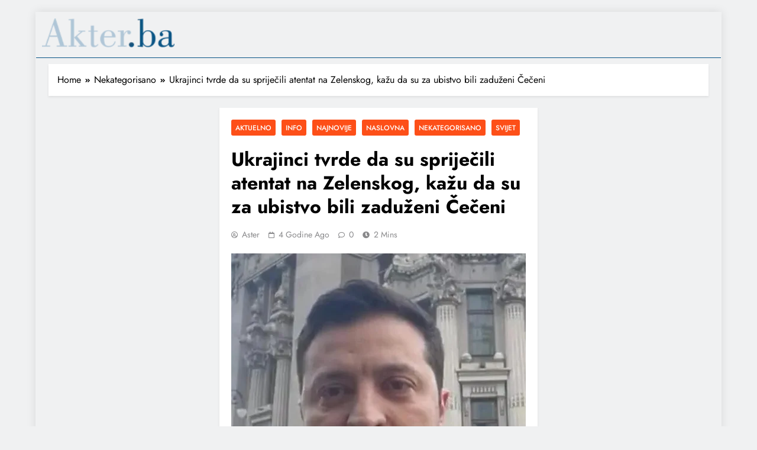

--- FILE ---
content_type: text/html; charset=UTF-8
request_url: https://akter.ba/sprijecen-atentat/
body_size: 20026
content:

<!DOCTYPE html>
<html lang="hr">
<head>
	<meta charset="UTF-8">
	<meta name="viewport" content="width=device-width, initial-scale=1">
	<link rel="profile" href="https://gmpg.org/xfn/11">

	<meta name='robots' content='index, follow, max-image-preview:large, max-snippet:-1, max-video-preview:-1' />
	<style>img:is([sizes="auto" i], [sizes^="auto," i]) { contain-intrinsic-size: 3000px 1500px }</style>
	
	<!-- This site is optimized with the Yoast SEO plugin v25.5 - https://yoast.com/wordpress/plugins/seo/ -->
	<title>Ukrajinci tvrde da su spriječili atentat na Zelenskog - Akter.ba</title>
	<meta name="description" content="Ukrajinci tvrde da su spriječili atentat na Zelenskog, kažu da su za ubistvo bili zaduženi Čečeni. Angažovana čečenska jedinica ... - Akter.ba" />
	<link rel="canonical" href="https://akter.ba/sprijecen-atentat/" />
	<meta property="og:locale" content="hr_HR" />
	<meta property="og:type" content="article" />
	<meta property="og:title" content="Ukrajinci tvrde da su spriječili atentat na Zelenskog - Akter.ba" />
	<meta property="og:description" content="Ukrajinci tvrde da su spriječili atentat na Zelenskog, kažu da su za ubistvo bili zaduženi Čečeni. Angažovana čečenska jedinica ... - Akter.ba" />
	<meta property="og:url" content="https://akter.ba/sprijecen-atentat/" />
	<meta property="og:site_name" content="Akter.ba" />
	<meta property="article:publisher" content="https://www.facebook.com/www.akter.ba" />
	<meta property="article:author" content="https://www.facebook.com/www.akter.ba" />
	<meta property="article:published_time" content="2022-03-02T10:07:08+00:00" />
	<meta property="article:modified_time" content="2022-03-02T10:07:09+00:00" />
	<meta property="og:image" content="https://akter.ba/wp-content/uploads/2022/03/Zelenski.jpg" />
	<meta property="og:image:width" content="720" />
	<meta property="og:image:height" content="474" />
	<meta property="og:image:type" content="image/jpeg" />
	<meta name="author" content="Aster" />
	<meta name="twitter:card" content="summary_large_image" />
	<meta name="twitter:label1" content="Napisao/la" />
	<meta name="twitter:data1" content="Aster" />
	<meta name="twitter:label2" content="Procijenjeno vrijeme čitanja" />
	<meta name="twitter:data2" content="1 minuta" />
	<script type="application/ld+json" class="yoast-schema-graph">{"@context":"https://schema.org","@graph":[{"@type":["Article","SocialMediaPosting"],"@id":"https://akter.ba/sprijecen-atentat/#article","isPartOf":{"@id":"https://akter.ba/sprijecen-atentat/"},"author":{"name":"Aster","@id":"https://akter.ba/#/schema/person/3a33e3af59b0c93d1e8de06bee3f0834"},"headline":"Ukrajinci tvrde da su spriječili atentat na Zelenskog, kažu da su za ubistvo bili zaduženi Čečeni","datePublished":"2022-03-02T10:07:08+00:00","dateModified":"2022-03-02T10:07:09+00:00","mainEntityOfPage":{"@id":"https://akter.ba/sprijecen-atentat/"},"wordCount":219,"commentCount":0,"publisher":{"@id":"https://akter.ba/#organization"},"image":{"@id":"https://akter.ba/sprijecen-atentat/#primaryimage"},"thumbnailUrl":"https://akter.ba/wp-content/uploads/2022/03/Zelenski.jpg","keywords":["atentat","Čečeni","Zelenski"],"articleSection":["Aktuelno","Info","Najnovije","Naslovna","Nekategorisano","Svijet"],"inLanguage":"hr","potentialAction":[{"@type":"CommentAction","name":"Comment","target":["https://akter.ba/sprijecen-atentat/#respond"]}]},{"@type":"WebPage","@id":"https://akter.ba/sprijecen-atentat/","url":"https://akter.ba/sprijecen-atentat/","name":"Ukrajinci tvrde da su spriječili atentat na Zelenskog - Akter.ba","isPartOf":{"@id":"https://akter.ba/#website"},"primaryImageOfPage":{"@id":"https://akter.ba/sprijecen-atentat/#primaryimage"},"image":{"@id":"https://akter.ba/sprijecen-atentat/#primaryimage"},"thumbnailUrl":"https://akter.ba/wp-content/uploads/2022/03/Zelenski.jpg","datePublished":"2022-03-02T10:07:08+00:00","dateModified":"2022-03-02T10:07:09+00:00","description":"Ukrajinci tvrde da su spriječili atentat na Zelenskog, kažu da su za ubistvo bili zaduženi Čečeni. Angažovana čečenska jedinica ... - Akter.ba","breadcrumb":{"@id":"https://akter.ba/sprijecen-atentat/#breadcrumb"},"inLanguage":"hr","potentialAction":[{"@type":"ReadAction","target":["https://akter.ba/sprijecen-atentat/"]}]},{"@type":"ImageObject","inLanguage":"hr","@id":"https://akter.ba/sprijecen-atentat/#primaryimage","url":"https://akter.ba/wp-content/uploads/2022/03/Zelenski.jpg","contentUrl":"https://akter.ba/wp-content/uploads/2022/03/Zelenski.jpg","width":720,"height":474,"caption":"Atentat na Zelenskog"},{"@type":"BreadcrumbList","@id":"https://akter.ba/sprijecen-atentat/#breadcrumb","itemListElement":[{"@type":"ListItem","position":1,"name":"Naslovna","item":"https://akter.ba/"},{"@type":"ListItem","position":2,"name":"Info","item":"https://akter.ba/category/info/"},{"@type":"ListItem","position":3,"name":"Ukrajinci tvrde da su spriječili atentat na Zelenskog, kažu da su za ubistvo bili zaduženi Čečeni"}]},{"@type":"WebSite","@id":"https://akter.ba/#website","url":"https://akter.ba/","name":"Akter.ba","description":"Provjerene vijesti","publisher":{"@id":"https://akter.ba/#organization"},"potentialAction":[{"@type":"SearchAction","target":{"@type":"EntryPoint","urlTemplate":"https://akter.ba/?s={search_term_string}"},"query-input":{"@type":"PropertyValueSpecification","valueRequired":true,"valueName":"search_term_string"}}],"inLanguage":"hr"},{"@type":"Organization","@id":"https://akter.ba/#organization","name":"Akter","url":"https://akter.ba/","logo":{"@type":"ImageObject","inLanguage":"hr","@id":"https://akter.ba/#/schema/logo/image/","url":"https://akter.ba/wp-content/uploads/2021/01/cropped-134415867_153560296556571_3841713525551912467_o.jpg","contentUrl":"https://akter.ba/wp-content/uploads/2021/01/cropped-134415867_153560296556571_3841713525551912467_o.jpg","width":400,"height":400,"caption":"Akter"},"image":{"@id":"https://akter.ba/#/schema/logo/image/"},"sameAs":["https://www.facebook.com/www.akter.ba"]},{"@type":"Person","@id":"https://akter.ba/#/schema/person/3a33e3af59b0c93d1e8de06bee3f0834","name":"Aster","sameAs":["https://www.facebook.com/www.akter.ba"],"url":"https://akter.ba/author/arel/"}]}</script>
	<!-- / Yoast SEO plugin. -->


<link rel="alternate" type="application/rss+xml" title="Akter.ba &raquo; Kanal" href="https://akter.ba/feed/" />
<link rel="alternate" type="application/rss+xml" title="Akter.ba &raquo; Kanal komentara" href="https://akter.ba/comments/feed/" />
<link rel="alternate" type="application/rss+xml" title="Akter.ba &raquo; Ukrajinci tvrde da su spriječili atentat na Zelenskog, kažu da su za ubistvo bili zaduženi Čečeni Kanal komentara" href="https://akter.ba/sprijecen-atentat/feed/" />
<script>
window._wpemojiSettings = {"baseUrl":"https:\/\/s.w.org\/images\/core\/emoji\/16.0.1\/72x72\/","ext":".png","svgUrl":"https:\/\/s.w.org\/images\/core\/emoji\/16.0.1\/svg\/","svgExt":".svg","source":{"concatemoji":"https:\/\/akter.ba\/wp-includes\/js\/wp-emoji-release.min.js?ver=6.8.3"}};
/*! This file is auto-generated */
!function(s,n){var o,i,e;function c(e){try{var t={supportTests:e,timestamp:(new Date).valueOf()};sessionStorage.setItem(o,JSON.stringify(t))}catch(e){}}function p(e,t,n){e.clearRect(0,0,e.canvas.width,e.canvas.height),e.fillText(t,0,0);var t=new Uint32Array(e.getImageData(0,0,e.canvas.width,e.canvas.height).data),a=(e.clearRect(0,0,e.canvas.width,e.canvas.height),e.fillText(n,0,0),new Uint32Array(e.getImageData(0,0,e.canvas.width,e.canvas.height).data));return t.every(function(e,t){return e===a[t]})}function u(e,t){e.clearRect(0,0,e.canvas.width,e.canvas.height),e.fillText(t,0,0);for(var n=e.getImageData(16,16,1,1),a=0;a<n.data.length;a++)if(0!==n.data[a])return!1;return!0}function f(e,t,n,a){switch(t){case"flag":return n(e,"\ud83c\udff3\ufe0f\u200d\u26a7\ufe0f","\ud83c\udff3\ufe0f\u200b\u26a7\ufe0f")?!1:!n(e,"\ud83c\udde8\ud83c\uddf6","\ud83c\udde8\u200b\ud83c\uddf6")&&!n(e,"\ud83c\udff4\udb40\udc67\udb40\udc62\udb40\udc65\udb40\udc6e\udb40\udc67\udb40\udc7f","\ud83c\udff4\u200b\udb40\udc67\u200b\udb40\udc62\u200b\udb40\udc65\u200b\udb40\udc6e\u200b\udb40\udc67\u200b\udb40\udc7f");case"emoji":return!a(e,"\ud83e\udedf")}return!1}function g(e,t,n,a){var r="undefined"!=typeof WorkerGlobalScope&&self instanceof WorkerGlobalScope?new OffscreenCanvas(300,150):s.createElement("canvas"),o=r.getContext("2d",{willReadFrequently:!0}),i=(o.textBaseline="top",o.font="600 32px Arial",{});return e.forEach(function(e){i[e]=t(o,e,n,a)}),i}function t(e){var t=s.createElement("script");t.src=e,t.defer=!0,s.head.appendChild(t)}"undefined"!=typeof Promise&&(o="wpEmojiSettingsSupports",i=["flag","emoji"],n.supports={everything:!0,everythingExceptFlag:!0},e=new Promise(function(e){s.addEventListener("DOMContentLoaded",e,{once:!0})}),new Promise(function(t){var n=function(){try{var e=JSON.parse(sessionStorage.getItem(o));if("object"==typeof e&&"number"==typeof e.timestamp&&(new Date).valueOf()<e.timestamp+604800&&"object"==typeof e.supportTests)return e.supportTests}catch(e){}return null}();if(!n){if("undefined"!=typeof Worker&&"undefined"!=typeof OffscreenCanvas&&"undefined"!=typeof URL&&URL.createObjectURL&&"undefined"!=typeof Blob)try{var e="postMessage("+g.toString()+"("+[JSON.stringify(i),f.toString(),p.toString(),u.toString()].join(",")+"));",a=new Blob([e],{type:"text/javascript"}),r=new Worker(URL.createObjectURL(a),{name:"wpTestEmojiSupports"});return void(r.onmessage=function(e){c(n=e.data),r.terminate(),t(n)})}catch(e){}c(n=g(i,f,p,u))}t(n)}).then(function(e){for(var t in e)n.supports[t]=e[t],n.supports.everything=n.supports.everything&&n.supports[t],"flag"!==t&&(n.supports.everythingExceptFlag=n.supports.everythingExceptFlag&&n.supports[t]);n.supports.everythingExceptFlag=n.supports.everythingExceptFlag&&!n.supports.flag,n.DOMReady=!1,n.readyCallback=function(){n.DOMReady=!0}}).then(function(){return e}).then(function(){var e;n.supports.everything||(n.readyCallback(),(e=n.source||{}).concatemoji?t(e.concatemoji):e.wpemoji&&e.twemoji&&(t(e.twemoji),t(e.wpemoji)))}))}((window,document),window._wpemojiSettings);
</script>
<link rel='stylesheet' id='anwp-pg-styles-css' href='https://akter.ba/wp-content/plugins/anwp-post-grid-for-elementor/public/css/styles.min.css?ver=1.3.3' media='all' />
<style id='wp-emoji-styles-inline-css'>

	img.wp-smiley, img.emoji {
		display: inline !important;
		border: none !important;
		box-shadow: none !important;
		height: 1em !important;
		width: 1em !important;
		margin: 0 0.07em !important;
		vertical-align: -0.1em !important;
		background: none !important;
		padding: 0 !important;
	}
</style>
<link rel='stylesheet' id='wp-block-library-css' href='https://akter.ba/wp-includes/css/dist/block-library/style.min.css?ver=6.8.3' media='all' />
<style id='classic-theme-styles-inline-css'>
/*! This file is auto-generated */
.wp-block-button__link{color:#fff;background-color:#32373c;border-radius:9999px;box-shadow:none;text-decoration:none;padding:calc(.667em + 2px) calc(1.333em + 2px);font-size:1.125em}.wp-block-file__button{background:#32373c;color:#fff;text-decoration:none}
</style>
<style id='global-styles-inline-css'>
:root{--wp--preset--aspect-ratio--square: 1;--wp--preset--aspect-ratio--4-3: 4/3;--wp--preset--aspect-ratio--3-4: 3/4;--wp--preset--aspect-ratio--3-2: 3/2;--wp--preset--aspect-ratio--2-3: 2/3;--wp--preset--aspect-ratio--16-9: 16/9;--wp--preset--aspect-ratio--9-16: 9/16;--wp--preset--color--black: #000000;--wp--preset--color--cyan-bluish-gray: #abb8c3;--wp--preset--color--white: #ffffff;--wp--preset--color--pale-pink: #f78da7;--wp--preset--color--vivid-red: #cf2e2e;--wp--preset--color--luminous-vivid-orange: #ff6900;--wp--preset--color--luminous-vivid-amber: #fcb900;--wp--preset--color--light-green-cyan: #7bdcb5;--wp--preset--color--vivid-green-cyan: #00d084;--wp--preset--color--pale-cyan-blue: #8ed1fc;--wp--preset--color--vivid-cyan-blue: #0693e3;--wp--preset--color--vivid-purple: #9b51e0;--wp--preset--gradient--vivid-cyan-blue-to-vivid-purple: linear-gradient(135deg,rgba(6,147,227,1) 0%,rgb(155,81,224) 100%);--wp--preset--gradient--light-green-cyan-to-vivid-green-cyan: linear-gradient(135deg,rgb(122,220,180) 0%,rgb(0,208,130) 100%);--wp--preset--gradient--luminous-vivid-amber-to-luminous-vivid-orange: linear-gradient(135deg,rgba(252,185,0,1) 0%,rgba(255,105,0,1) 100%);--wp--preset--gradient--luminous-vivid-orange-to-vivid-red: linear-gradient(135deg,rgba(255,105,0,1) 0%,rgb(207,46,46) 100%);--wp--preset--gradient--very-light-gray-to-cyan-bluish-gray: linear-gradient(135deg,rgb(238,238,238) 0%,rgb(169,184,195) 100%);--wp--preset--gradient--cool-to-warm-spectrum: linear-gradient(135deg,rgb(74,234,220) 0%,rgb(151,120,209) 20%,rgb(207,42,186) 40%,rgb(238,44,130) 60%,rgb(251,105,98) 80%,rgb(254,248,76) 100%);--wp--preset--gradient--blush-light-purple: linear-gradient(135deg,rgb(255,206,236) 0%,rgb(152,150,240) 100%);--wp--preset--gradient--blush-bordeaux: linear-gradient(135deg,rgb(254,205,165) 0%,rgb(254,45,45) 50%,rgb(107,0,62) 100%);--wp--preset--gradient--luminous-dusk: linear-gradient(135deg,rgb(255,203,112) 0%,rgb(199,81,192) 50%,rgb(65,88,208) 100%);--wp--preset--gradient--pale-ocean: linear-gradient(135deg,rgb(255,245,203) 0%,rgb(182,227,212) 50%,rgb(51,167,181) 100%);--wp--preset--gradient--electric-grass: linear-gradient(135deg,rgb(202,248,128) 0%,rgb(113,206,126) 100%);--wp--preset--gradient--midnight: linear-gradient(135deg,rgb(2,3,129) 0%,rgb(40,116,252) 100%);--wp--preset--font-size--small: 13px;--wp--preset--font-size--medium: 20px;--wp--preset--font-size--large: 36px;--wp--preset--font-size--x-large: 42px;--wp--preset--spacing--20: 0.44rem;--wp--preset--spacing--30: 0.67rem;--wp--preset--spacing--40: 1rem;--wp--preset--spacing--50: 1.5rem;--wp--preset--spacing--60: 2.25rem;--wp--preset--spacing--70: 3.38rem;--wp--preset--spacing--80: 5.06rem;--wp--preset--shadow--natural: 6px 6px 9px rgba(0, 0, 0, 0.2);--wp--preset--shadow--deep: 12px 12px 50px rgba(0, 0, 0, 0.4);--wp--preset--shadow--sharp: 6px 6px 0px rgba(0, 0, 0, 0.2);--wp--preset--shadow--outlined: 6px 6px 0px -3px rgba(255, 255, 255, 1), 6px 6px rgba(0, 0, 0, 1);--wp--preset--shadow--crisp: 6px 6px 0px rgba(0, 0, 0, 1);}:where(.is-layout-flex){gap: 0.5em;}:where(.is-layout-grid){gap: 0.5em;}body .is-layout-flex{display: flex;}.is-layout-flex{flex-wrap: wrap;align-items: center;}.is-layout-flex > :is(*, div){margin: 0;}body .is-layout-grid{display: grid;}.is-layout-grid > :is(*, div){margin: 0;}:where(.wp-block-columns.is-layout-flex){gap: 2em;}:where(.wp-block-columns.is-layout-grid){gap: 2em;}:where(.wp-block-post-template.is-layout-flex){gap: 1.25em;}:where(.wp-block-post-template.is-layout-grid){gap: 1.25em;}.has-black-color{color: var(--wp--preset--color--black) !important;}.has-cyan-bluish-gray-color{color: var(--wp--preset--color--cyan-bluish-gray) !important;}.has-white-color{color: var(--wp--preset--color--white) !important;}.has-pale-pink-color{color: var(--wp--preset--color--pale-pink) !important;}.has-vivid-red-color{color: var(--wp--preset--color--vivid-red) !important;}.has-luminous-vivid-orange-color{color: var(--wp--preset--color--luminous-vivid-orange) !important;}.has-luminous-vivid-amber-color{color: var(--wp--preset--color--luminous-vivid-amber) !important;}.has-light-green-cyan-color{color: var(--wp--preset--color--light-green-cyan) !important;}.has-vivid-green-cyan-color{color: var(--wp--preset--color--vivid-green-cyan) !important;}.has-pale-cyan-blue-color{color: var(--wp--preset--color--pale-cyan-blue) !important;}.has-vivid-cyan-blue-color{color: var(--wp--preset--color--vivid-cyan-blue) !important;}.has-vivid-purple-color{color: var(--wp--preset--color--vivid-purple) !important;}.has-black-background-color{background-color: var(--wp--preset--color--black) !important;}.has-cyan-bluish-gray-background-color{background-color: var(--wp--preset--color--cyan-bluish-gray) !important;}.has-white-background-color{background-color: var(--wp--preset--color--white) !important;}.has-pale-pink-background-color{background-color: var(--wp--preset--color--pale-pink) !important;}.has-vivid-red-background-color{background-color: var(--wp--preset--color--vivid-red) !important;}.has-luminous-vivid-orange-background-color{background-color: var(--wp--preset--color--luminous-vivid-orange) !important;}.has-luminous-vivid-amber-background-color{background-color: var(--wp--preset--color--luminous-vivid-amber) !important;}.has-light-green-cyan-background-color{background-color: var(--wp--preset--color--light-green-cyan) !important;}.has-vivid-green-cyan-background-color{background-color: var(--wp--preset--color--vivid-green-cyan) !important;}.has-pale-cyan-blue-background-color{background-color: var(--wp--preset--color--pale-cyan-blue) !important;}.has-vivid-cyan-blue-background-color{background-color: var(--wp--preset--color--vivid-cyan-blue) !important;}.has-vivid-purple-background-color{background-color: var(--wp--preset--color--vivid-purple) !important;}.has-black-border-color{border-color: var(--wp--preset--color--black) !important;}.has-cyan-bluish-gray-border-color{border-color: var(--wp--preset--color--cyan-bluish-gray) !important;}.has-white-border-color{border-color: var(--wp--preset--color--white) !important;}.has-pale-pink-border-color{border-color: var(--wp--preset--color--pale-pink) !important;}.has-vivid-red-border-color{border-color: var(--wp--preset--color--vivid-red) !important;}.has-luminous-vivid-orange-border-color{border-color: var(--wp--preset--color--luminous-vivid-orange) !important;}.has-luminous-vivid-amber-border-color{border-color: var(--wp--preset--color--luminous-vivid-amber) !important;}.has-light-green-cyan-border-color{border-color: var(--wp--preset--color--light-green-cyan) !important;}.has-vivid-green-cyan-border-color{border-color: var(--wp--preset--color--vivid-green-cyan) !important;}.has-pale-cyan-blue-border-color{border-color: var(--wp--preset--color--pale-cyan-blue) !important;}.has-vivid-cyan-blue-border-color{border-color: var(--wp--preset--color--vivid-cyan-blue) !important;}.has-vivid-purple-border-color{border-color: var(--wp--preset--color--vivid-purple) !important;}.has-vivid-cyan-blue-to-vivid-purple-gradient-background{background: var(--wp--preset--gradient--vivid-cyan-blue-to-vivid-purple) !important;}.has-light-green-cyan-to-vivid-green-cyan-gradient-background{background: var(--wp--preset--gradient--light-green-cyan-to-vivid-green-cyan) !important;}.has-luminous-vivid-amber-to-luminous-vivid-orange-gradient-background{background: var(--wp--preset--gradient--luminous-vivid-amber-to-luminous-vivid-orange) !important;}.has-luminous-vivid-orange-to-vivid-red-gradient-background{background: var(--wp--preset--gradient--luminous-vivid-orange-to-vivid-red) !important;}.has-very-light-gray-to-cyan-bluish-gray-gradient-background{background: var(--wp--preset--gradient--very-light-gray-to-cyan-bluish-gray) !important;}.has-cool-to-warm-spectrum-gradient-background{background: var(--wp--preset--gradient--cool-to-warm-spectrum) !important;}.has-blush-light-purple-gradient-background{background: var(--wp--preset--gradient--blush-light-purple) !important;}.has-blush-bordeaux-gradient-background{background: var(--wp--preset--gradient--blush-bordeaux) !important;}.has-luminous-dusk-gradient-background{background: var(--wp--preset--gradient--luminous-dusk) !important;}.has-pale-ocean-gradient-background{background: var(--wp--preset--gradient--pale-ocean) !important;}.has-electric-grass-gradient-background{background: var(--wp--preset--gradient--electric-grass) !important;}.has-midnight-gradient-background{background: var(--wp--preset--gradient--midnight) !important;}.has-small-font-size{font-size: var(--wp--preset--font-size--small) !important;}.has-medium-font-size{font-size: var(--wp--preset--font-size--medium) !important;}.has-large-font-size{font-size: var(--wp--preset--font-size--large) !important;}.has-x-large-font-size{font-size: var(--wp--preset--font-size--x-large) !important;}
:where(.wp-block-post-template.is-layout-flex){gap: 1.25em;}:where(.wp-block-post-template.is-layout-grid){gap: 1.25em;}
:where(.wp-block-columns.is-layout-flex){gap: 2em;}:where(.wp-block-columns.is-layout-grid){gap: 2em;}
:root :where(.wp-block-pullquote){font-size: 1.5em;line-height: 1.6;}
</style>
<link rel='stylesheet' id='fd-nt-style-css' href='https://akter.ba/wp-content/plugins/news-ticker-widget-for-elementor/assets/css/ele-news-ticker.css?ver=6.8.3' media='all' />
<link rel='stylesheet' id='ticker-style-css' href='https://akter.ba/wp-content/plugins/news-ticker-widget-for-elementor/assets/css/ticker.css?ver=6.8.3' media='all' />
<link rel='stylesheet' id='elementor-icons-css' href='https://akter.ba/wp-content/plugins/elementor/assets/lib/eicons/css/elementor-icons.min.css?ver=5.46.0' media='all' />
<link rel='stylesheet' id='elementor-frontend-css' href='https://akter.ba/wp-content/plugins/elementor/assets/css/frontend.min.css?ver=3.34.2' media='all' />
<link rel='stylesheet' id='elementor-post-6-css' href='https://akter.ba/wp-content/uploads/elementor/css/post-6.css?ver=1769382690' media='all' />
<link rel='stylesheet' id='boostify-sticky-style-css' href='https://akter.ba/wp-content/plugins/boostify-header-footer-builder/assets/css/elementor/sticky.css?ver=1.4.1' media='all' />
<link rel='stylesheet' id='elementor-post-51203-css' href='https://akter.ba/wp-content/uploads/elementor/css/post-51203.css?ver=1769382690' media='all' />
<link rel='stylesheet' id='fontawesome-css' href='https://akter.ba/wp-content/themes/digital-newspaper-pro/assets/lib/fontawesome/css/all.min.css?ver=5.15.3' media='all' />
<link rel='stylesheet' id='slick-css' href='https://akter.ba/wp-content/themes/digital-newspaper-pro/assets/lib/slick/slick.css?ver=1.8.1' media='all' />
<link rel='stylesheet' id='aos-css' href='https://akter.ba/wp-content/themes/digital-newspaper-pro/assets/lib/aos/aos.css?ver=1.1.19' media='all' />
<link rel='stylesheet' id='digital-newspaper-typo-fonts-css' href='https://akter.ba/wp-content/fonts/cee8b7a9833d4d4256841c078ae62d25.css' media='all' />
<link rel='stylesheet' id='digital-newspaper-style-css' href='https://akter.ba/wp-content/themes/digital-newspaper-pro/style.css?ver=1.1.19' media='all' />
<style id='digital-newspaper-style-inline-css'>
body.digital_newspaper_font_typography{ --digital-newspaper-global-preset-color-1: #64748b;}
 body.digital_newspaper_font_typography{ --digital-newspaper-global-preset-color-2: #27272a;}
 body.digital_newspaper_font_typography{ --digital-newspaper-global-preset-color-3: #ef4444;}
 body.digital_newspaper_font_typography{ --digital-newspaper-global-preset-color-4: #eab308;}
 body.digital_newspaper_font_typography{ --digital-newspaper-global-preset-color-5: #84cc16;}
 body.digital_newspaper_font_typography{ --digital-newspaper-global-preset-color-6: #22c55e;}
 body.digital_newspaper_font_typography{ --digital-newspaper-global-preset-color-7: #06b6d4;}
 body.digital_newspaper_font_typography{ --digital-newspaper-global-preset-color-8: #0284c7;}
 body.digital_newspaper_font_typography{ --digital-newspaper-global-preset-color-9: #6366f1;}
 body.digital_newspaper_font_typography{ --digital-newspaper-global-preset-color-10: #84cc16;}
 body.digital_newspaper_font_typography{ --digital-newspaper-global-preset-color-11: #a855f7;}
 body.digital_newspaper_font_typography{ --digital-newspaper-global-preset-color-12: #f43f5e;}
 body.digital_newspaper_font_typography{ --digital-newspaper-global-preset-gradient-color-1: linear-gradient( 135deg, #485563 10%, #29323c 100%);}
 body.digital_newspaper_font_typography{ --digital-newspaper-global-preset-gradient-color-2: linear-gradient( 135deg, #FF512F 10%, #F09819 100%);}
 body.digital_newspaper_font_typography{ --digital-newspaper-global-preset-gradient-color-3: linear-gradient( 135deg, #00416A 10%, #E4E5E6 100%);}
 body.digital_newspaper_font_typography{ --digital-newspaper-global-preset-gradient-color-4: linear-gradient( 135deg, #CE9FFC 10%, #7367F0 100%);}
 body.digital_newspaper_font_typography{ --digital-newspaper-global-preset-gradient-color-5: linear-gradient( 135deg, #90F7EC 10%, #32CCBC 100%);}
 body.digital_newspaper_font_typography{ --digital-newspaper-global-preset-gradient-color-6: linear-gradient( 135deg, #81FBB8 10%, #28C76F 100%);}
 body.digital_newspaper_font_typography{ --digital-newspaper-global-preset-gradient-color-7: linear-gradient( 135deg, #EB3349 10%, #F45C43 100%);}
 body.digital_newspaper_font_typography{ --digital-newspaper-global-preset-gradient-color-8: linear-gradient( 135deg, #FFF720 10%, #3CD500 100%);}
 body.digital_newspaper_font_typography{ --digital-newspaper-global-preset-gradient-color-9: linear-gradient( 135deg, #FF96F9 10%, #C32BAC 100%);}
 body.digital_newspaper_font_typography{ --digital-newspaper-global-preset-gradient-color-10: linear-gradient( 135deg, #69FF97 10%, #00E4FF 100%);}
 body.digital_newspaper_font_typography{ --digital-newspaper-global-preset-gradient-color-11: linear-gradient( 135deg, #3C8CE7 10%, #00EAFF 100%);}
 body.digital_newspaper_font_typography{ --digital-newspaper-global-preset-gradient-color-12: linear-gradient( 135deg, #FF7AF5 10%, #513162 100%);}
.digital_newspaper_website_frame_wrap #page{padding: calc(2px - 1px);} .digital_newspaper_website_frame_wrap .digital_newspaper_website_frame { border: 2px solid #FD4F18;} .digital_newspaper_website_frame_wrap #wpadminbar { height: calc(32px + 2px);padding: 2px;}.digital_newspaper_font_typography { --header-padding: 15px;} .digital_newspaper_font_typography { --header-padding-tablet: 10px;} .digital_newspaper_font_typography { --header-padding-smartphone: 10px;}.digital_newspaper_main_body #full-width-section{ background: #F0F1F2}.digital_newspaper_main_body #full-width-section .row > div article .blaze_box_wrap, .digital_newspaper_main_body .full-width-section .news-list.layout--four .list-item .post-title{ background: #ffffff}.digital_newspaper_main_body #leftc-rights-section{ background: #F0F1F2}.digital_newspaper_main_body #lefts-rightc-section{ background: #F0F1F2}.digital_newspaper_main_body #video-playlist-section{ background: #F0F1F2}.digital_newspaper_main_body #bottom-full-width-section{ background: #F0F1F2}.digital_newspaper_main_body #footer-opinions-section{ background: #F0F1F2}.digital_newspaper_main_body #footer-opinions-section .row .opinion-item{ background: #fff}.digital_newspaper_main_body .site-header.layout--default .top-header{ background: linear-gradient(135deg,rgb(253,79,24) 10%,rgb(247,157,22) 100%)}body.home.blog.digital_newspaper_main_body #theme-content .row .primary-content article .blaze_box_wrap, body.blog.digital_newspaper_main_body #theme-content .row .primary-content article .blaze_box_wrap, body.home.page-template-homepage-latest-posts.digital_newspaper_main_body #theme-content .row .primary-content article .blaze_box_wrap, body.home.blog.digital_newspaper_main_body #theme-content .widget .post-item,body.home.blog.digital_newspaper_main_body #theme-content .widget .author-wrap,body.home.blog.digital_newspaper_main_body #theme-content .widget .opinions-items-wrap .blaze_box_wrap,body.home.blog.digital_newspaper_main_body #theme-content .widget .social-block-widget, body.home.blog.digital_newspaper_main_body #theme-content .widget.widget_block,body.home.blog.digital_newspaper_main_body #theme-content .widget.widget_nav_menu,body.home.blog.digital_newspaper_main_body #theme-content .widget.widget_meta ul, body.archive.digital_newspaper_main_body #theme-content .row .primary-content .blaze_box_wrap, body.archive.digital_newspaper_main_body #theme-content .widget .post-item, body.archive.digital_newspaper_main_body #theme-content .widget.widget_block,body.archive.digital_newspaper_main_body #theme-content .widget.widget_nav_menu,body.archive.digital_newspaper_main_body #theme-content .widget.widget_meta ul,body.archive.digital_newspaper_main_body #theme-content .widget .author-wrap{ background: #ffffff}.single.digital_newspaper_main_body .post-inner, .single.digital_newspaper_main_body .comments-area, .single.digital_newspaper_main_body .single-related-posts-section, .single.digital_newspaper_main_body #theme-content .widget .post-item,.single.digital_newspaper_main_body #theme-content .widget .opinions-items-wrap .blaze_box_wrap,.single.digital_newspaper_main_body #theme-content .widget .social-block-widget,.single.digital_newspaper_main_body #theme-content .widget .post-thumb, .single.digital_newspaper_main_body #theme-content .widget.widget_block, .single.digital_newspaper_main_body #theme-content .widget .author-wrap{ background: #ffffff}.digital_newspaper_main_body .banner-layout--one .main-banner-tabs .banner-tabs-content article, .digital_newspaper_main_body .banner-layout--two .main-banner-popular-posts article, .digital_newspaper_main_body .banner-layout--two .main-banner-slider .post-element, .digital_newspaper_main_body .banner-layout--two .main-banner-slider article, .digital_newspaper_main_body .banner-layout--five .main-banner-list-posts article:not(:first-child){ background: #ffffff}.error404.digital_newspaper_main_body #theme-content .row .primary-content,.error404.digital_newspaper_main_body .widget .post-item,.error404.digital_newspaper_main_body .widget .author-wrap,.error404.digital_newspaper_main_body .widget.widget_block{ background: #ffffff}.search.search-results.digital_newspaper_main_body #theme-content .primary-content .blaze_box_wrap, .search.digital_newspaper_main_body #theme-content .widget .post-item, .search.digital_newspaper_main_body #theme-content .widget.widget_block, .search.digital_newspaper_main_body #theme-content .widget .author-wrap{ background: #ffffff}body.digital_newspaper_main_body .top-date-time-inner{ background: #f9f9f9}.digital_newspaper_font_typography .header-custom-button{ background: #202024}.digital_newspaper_font_typography .header-custom-button:hover{ background: linear-gradient(135deg,rgb(253,79,24) 10%,rgb(247,157,22) 100%)}#full-width-section{ padding: 10px 0px 10px 0px; }@media(max-width: 940px) { #full-width-section{ padding: 10px 0px 10px 0px; } }
@media(max-width: 610px) { #full-width-section{ padding: 10px 0px 10px 0px; } }
#full-width-section .digital-newspaper-container .row > div .blaze_box_wrap{ padding: 7px 7px 7px 7px; }@media(max-width: 940px) { #full-width-section .digital-newspaper-container .row > div .blaze_box_wrap{ padding: 7px 7px 7px 7px; } }
@media(max-width: 610px) { #full-width-section .digital-newspaper-container .row > div .blaze_box_wrap{ padding: 7px 7px 7px 7px; } }
#leftc-rights-section{ padding: 10px 0px 10px 0px; }@media(max-width: 940px) { #leftc-rights-section{ padding: 10px 0px 10px 0px; } }
@media(max-width: 610px) { #leftc-rights-section{ padding: 10px 0px 10px 0px; } }
#leftc-rights-section .digital-newspaper-container .row .primary-content > div .blaze_box_wrap{ padding: 7px 7px 7px 7px; }@media(max-width: 940px) { #leftc-rights-section .digital-newspaper-container .row .primary-content > div .blaze_box_wrap{ padding: 7px 7px 7px 7px; } }
@media(max-width: 610px) { #leftc-rights-section .digital-newspaper-container .row .primary-content > div .blaze_box_wrap{ padding: 7px 7px 7px 7px; } }
#lefts-rightc-section{ padding: 10px 0px 10px 0px; }@media(max-width: 940px) { #lefts-rightc-section{ padding: 10px 0px 10px 0px; } }
@media(max-width: 610px) { #lefts-rightc-section{ padding: 10px 0px 10px 0px; } }
#lefts-rightc-section .digital-newspaper-container .row .primary-content > div .blaze_box_wrap{ padding: 7px 7px 7px 7px; }@media(max-width: 940px) { #lefts-rightc-section .digital-newspaper-container .row .primary-content > div .blaze_box_wrap{ padding: 7px 7px 7px 7px; } }
@media(max-width: 610px) { #lefts-rightc-section .digital-newspaper-container .row .primary-content > div .blaze_box_wrap{ padding: 7px 7px 7px 7px; } }
#video-playlist-section{ padding: 10px 0px 10px 0px; }@media(max-width: 940px) { #video-playlist-section{ padding: 10px 0px 10px 0px; } }
@media(max-width: 610px) { #video-playlist-section{ padding: 10px 0px 10px 0px; } }
#bottom-full-width-section{ padding: 10px 0px 10px 0px; }@media(max-width: 940px) { #bottom-full-width-section{ padding: 10px 0px 10px 0px; } }
@media(max-width: 610px) { #bottom-full-width-section{ padding: 10px 0px 10px 0px; } }
#three-column-section{ padding: 10px 0px 10px 0px; }@media(max-width: 940px) { #three-column-section{ padding: 10px 0px 10px 0px; } }
@media(max-width: 610px) { #three-column-section{ padding: 10px 0px 10px 0px; } }
#two-column-section{ padding: 10px 0px 10px 0px; }@media(max-width: 940px) { #two-column-section{ padding: 10px 0px 10px 0px; } }
@media(max-width: 610px) { #two-column-section{ padding: 10px 0px 10px 0px; } }
#bottom-full-width-section .digital-newspaper-container .row > div .blaze_box_wrap{ padding: 7px 7px 7px 7px; }@media(max-width: 940px) { #bottom-full-width-section .digital-newspaper-container .row > div .blaze_box_wrap{ padding: 7px 7px 7px 7px; } }
@media(max-width: 610px) { #bottom-full-width-section .digital-newspaper-container .row > div .blaze_box_wrap{ padding: 7px 7px 7px 7px; } }
#three-column-section .blaze_box_wrap{ padding: 7px 7px 7px 7px; }@media(max-width: 940px) { #three-column-section .blaze_box_wrap{ padding: 7px 7px 7px 7px; } }
@media(max-width: 610px) { #three-column-section .blaze_box_wrap{ padding: 7px 7px 7px 7px; } }
#two-column-section .blaze_box_wrap{ padding: 7px 7px 7px 7px; }@media(max-width: 940px) { #two-column-section .blaze_box_wrap{ padding: 7px 7px 7px 7px; } }
@media(max-width: 610px) { #two-column-section .blaze_box_wrap{ padding: 7px 7px 7px 7px; } }
#footer-opinions-section{ padding: 10px 0px 10px 0px; }@media(max-width: 940px) { #footer-opinions-section{ padding: 10px 0px 10px 0px; } }
@media(max-width: 610px) { #footer-opinions-section{ padding: 10px 0px 10px 0px; } }
#footer-opinions-section .digital-newspaper-container .row .opinion-item{ padding: 15px 7px 15px 7px; }@media(max-width: 940px) { #footer-opinions-section .digital-newspaper-container .row .opinion-item{ padding: 15px 7px 15px 7px; } }
@media(max-width: 610px) { #footer-opinions-section .digital-newspaper-container .row .opinion-item{ padding: 15px 7px 15px 7px; } }
body .post-link-button{ padding: 6px 6px 0px 0px; }@media(max-width: 940px) { body .post-link-button{ padding: 4px 4px 4px 4px; } }
@media(max-width: 610px) { body .post-link-button{ padding: 2px 2px 2px 2px; } }
body.home.blog #theme-content .row .primary-content article .blaze_box_wrap, body.blog #theme-content .row .primary-content article .blaze_box_wrap, body.page-template-homepage-latest-posts #theme-content .row .primary-content article .blaze_box_wrap{ padding: 7px 7px 7px 7px; }@media(max-width: 940px) { body.home.blog #theme-content .row .primary-content article .blaze_box_wrap, body.blog #theme-content .row .primary-content article .blaze_box_wrap, body.page-template-homepage-latest-posts #theme-content .row .primary-content article .blaze_box_wrap{ padding: 7px 7px 7px 7px; } }
@media(max-width: 610px) { body.home.blog #theme-content .row .primary-content article .blaze_box_wrap, body.blog #theme-content .row .primary-content article .blaze_box_wrap, body.page-template-homepage-latest-posts #theme-content .row .primary-content article .blaze_box_wrap{ padding: 7px 7px 7px 7px; } }
.digital_newspaper_font_typography { --site-title-family : Jost; }
.digital_newspaper_font_typography { --site-title-weight : 700; }
.digital_newspaper_font_typography { --site-title-texttransform : capitalize; }
.digital_newspaper_font_typography { --site-title-textdecoration : none; }
.digital_newspaper_font_typography { --site-title-size : 45px; }
.digital_newspaper_font_typography { --site-title-size-tab : 43px; }
.digital_newspaper_font_typography { --site-title-size-mobile : 40px; }
.digital_newspaper_font_typography { --site-title-lineheight : 45px; }
.digital_newspaper_font_typography { --site-title-lineheight-tab : 42px; }
.digital_newspaper_font_typography { --site-title-lineheight-mobile : 40px; }
.digital_newspaper_font_typography { --site-title-letterspacing : 0px; }
.digital_newspaper_font_typography { --site-title-letterspacing-tab : 0px; }
.digital_newspaper_font_typography { --site-title-letterspacing-mobile : 0px; }
.digital_newspaper_font_typography { --block-title-family : Jost; }
.digital_newspaper_font_typography { --block-title-weight : 500; }
.digital_newspaper_font_typography { --block-title-texttransform : capitalize; }
.digital_newspaper_font_typography { --block-title-textdecoration : none; }
.digital_newspaper_font_typography { --block-title-size : 26px; }
.digital_newspaper_font_typography { --block-title-size-tab : 26px; }
.digital_newspaper_font_typography { --block-title-size-mobile : 25px; }
.digital_newspaper_font_typography { --block-title-lineheight : 30px; }
.digital_newspaper_font_typography { --block-title-lineheight-tab : 30px; }
.digital_newspaper_font_typography { --block-title-lineheight-mobile : 30px; }
.digital_newspaper_font_typography { --block-title-letterspacing : 0px; }
.digital_newspaper_font_typography { --block-title-letterspacing-tab : 0px; }
.digital_newspaper_font_typography { --block-title-letterspacing-mobile : 0px; }
.digital_newspaper_font_typography { --post-title-family : Jost; }
.digital_newspaper_font_typography { --post-title-weight : 500; }
.digital_newspaper_font_typography { --post-title-texttransform : capitalize; }
.digital_newspaper_font_typography { --post-title-textdecoration : none; }
.digital_newspaper_font_typography { --post-title-size : 22px; }
.digital_newspaper_font_typography { --post-title-size-tab : 20px; }
.digital_newspaper_font_typography { --post-title-size-mobile : 19px; }
.digital_newspaper_font_typography { --post-title-lineheight : 27px; }
.digital_newspaper_font_typography { --post-title-lineheight-tab : 27px; }
.digital_newspaper_font_typography { --post-title-lineheight-mobile : 27px; }
.digital_newspaper_font_typography { --post-title-letterspacing : 0px; }
.digital_newspaper_font_typography { --post-title-letterspacing-tab : 0px; }
.digital_newspaper_font_typography { --post-title-letterspacing-mobile : 0px; }
.digital_newspaper_font_typography { --meta-family : Jost; }
.digital_newspaper_font_typography { --meta-weight : 500; }
.digital_newspaper_font_typography { --meta-texttransform : capitalize; }
.digital_newspaper_font_typography { --meta-textdecoration : none; }
.digital_newspaper_font_typography { --meta-size : 14px; }
.digital_newspaper_font_typography { --meta-size-tab : 14px; }
.digital_newspaper_font_typography { --meta-size-mobile : 14px; }
.digital_newspaper_font_typography { --meta-lineheight : 20px; }
.digital_newspaper_font_typography { --meta-lineheight-tab : 20px; }
.digital_newspaper_font_typography { --meta-lineheight-mobile : 20px; }
.digital_newspaper_font_typography { --meta-letterspacing : 0px; }
.digital_newspaper_font_typography { --meta-letterspacing-tab : 0px; }
.digital_newspaper_font_typography { --meta-letterspacing-mobile : 0px; }
.digital_newspaper_font_typography { --content-family : Jost; }
.digital_newspaper_font_typography { --content-weight : 400; }
.digital_newspaper_font_typography { --content-texttransform : capitalize; }
.digital_newspaper_font_typography { --content-textdecoration : none; }
.digital_newspaper_font_typography { --content-size : 15px; }
.digital_newspaper_font_typography { --content-size-tab : 15px; }
.digital_newspaper_font_typography { --content-size-mobile : 15px; }
.digital_newspaper_font_typography { --content-lineheight : 24px; }
.digital_newspaper_font_typography { --content-lineheight-tab : 24px; }
.digital_newspaper_font_typography { --content-lineheight-mobile : 24px; }
.digital_newspaper_font_typography { --content-letterspacing : 0px; }
.digital_newspaper_font_typography { --content-letterspacing-tab : 0px; }
.digital_newspaper_font_typography { --content-letterspacing-mobile : 0px; }
.digital_newspaper_font_typography { --menu-family : Jost; }
.digital_newspaper_font_typography { --menu-weight : 600; }
.digital_newspaper_font_typography { --menu-texttransform : capitalize; }
.digital_newspaper_font_typography { --menu-textdecoration : none; }
.digital_newspaper_font_typography { --menu-size : 15px; }
.digital_newspaper_font_typography { --menu-size-tab : 16px; }
.digital_newspaper_font_typography { --menu-size-mobile : 16px; }
.digital_newspaper_font_typography { --menu-lineheight : 24px; }
.digital_newspaper_font_typography { --menu-lineheight-tab : 24px; }
.digital_newspaper_font_typography { --menu-lineheight-mobile : 24px; }
.digital_newspaper_font_typography { --menu-letterspacing : 0px; }
.digital_newspaper_font_typography { --menu-letterspacing-tab : 0px; }
.digital_newspaper_font_typography { --menu-letterspacing-mobile : 0px; }
.digital_newspaper_font_typography { --submenu-family : Jost; }
.digital_newspaper_font_typography { --submenu-weight : 700; }
.digital_newspaper_font_typography { --submenu-texttransform : capitalize; }
.digital_newspaper_font_typography { --submenu-textdecoration : none; }
.digital_newspaper_font_typography { --submenu-size : 15px; }
.digital_newspaper_font_typography { --submenu-size-tab : 15px; }
.digital_newspaper_font_typography { --submenu-size-mobile : 15px; }
.digital_newspaper_font_typography { --submenu-lineheight : 24px; }
.digital_newspaper_font_typography { --submenu-lineheight-tab : 24px; }
.digital_newspaper_font_typography { --submenu-lineheight-mobile : 24px; }
.digital_newspaper_font_typography { --submenu-letterspacing : 0px; }
.digital_newspaper_font_typography { --submenu-letterspacing-tab : 0px; }
.digital_newspaper_font_typography { --submenu-letterspacing-mobile : 0px; }
.digital_newspaper_font_typography { --single-title-family : Jost; }
.digital_newspaper_font_typography { --single-title-weight : 700; }
.digital_newspaper_font_typography { --single-title-texttransform : uppercase; }
.digital_newspaper_font_typography { --single-title-textdecoration : none; }
.digital_newspaper_font_typography { --single-title-size : 34px; }
.digital_newspaper_font_typography { --single-title-size-tab : 32px; }
.digital_newspaper_font_typography { --single-title-size-mobile : 30px; }
.digital_newspaper_font_typography { --single-title-lineheight : 40px; }
.digital_newspaper_font_typography { --single-title-lineheight-tab : 40px; }
.digital_newspaper_font_typography { --single-title-lineheight-mobile : 35px; }
.digital_newspaper_font_typography { --single-title-letterspacing : 0px; }
.digital_newspaper_font_typography { --single-title-letterspacing-tab : 0px; }
.digital_newspaper_font_typography { --single-title-letterspacing-mobile : 0px; }
.digital_newspaper_font_typography { --single-meta-family : Jost; }
.digital_newspaper_font_typography { --single-meta-weight : 500; }
.digital_newspaper_font_typography { --single-meta-texttransform : capitalize; }
.digital_newspaper_font_typography { --single-meta-textdecoration : none; }
.digital_newspaper_font_typography { --single-meta-size : 14px; }
.digital_newspaper_font_typography { --single-meta-size-tab : 14px; }
.digital_newspaper_font_typography { --single-meta-size-mobile : 13px; }
.digital_newspaper_font_typography { --single-meta-lineheight : 22px; }
.digital_newspaper_font_typography { --single-meta-lineheight-tab : 22px; }
.digital_newspaper_font_typography { --single-meta-lineheight-mobile : 22px; }
.digital_newspaper_font_typography { --single-meta-letterspacing : 0px; }
.digital_newspaper_font_typography { --single-meta-letterspacing-tab : 0px; }
.digital_newspaper_font_typography { --single-meta-letterspacing-mobile : 0px; }
.digital_newspaper_font_typography { --single-content-family : Jost; }
.digital_newspaper_font_typography { --single-content-weight : 400; }
.digital_newspaper_font_typography { --single-content-texttransform : capitalize; }
.digital_newspaper_font_typography { --single-content-textdecoration : none; }
.digital_newspaper_font_typography { --single-content-size : 17px; }
.digital_newspaper_font_typography { --single-content-size-tab : 16px; }
.digital_newspaper_font_typography { --single-content-size-mobile : 16px; }
.digital_newspaper_font_typography { --single-content-lineheight : 27px; }
.digital_newspaper_font_typography { --single-content-lineheight-tab : 22px; }
.digital_newspaper_font_typography { --single-content-lineheight-mobile : 22px; }
.digital_newspaper_font_typography { --single-content-letterspacing : 0px; }
.digital_newspaper_font_typography { --single-content-letterspacing-tab : 0px; }
.digital_newspaper_font_typography { --single-content-letterspacing-mobile : 0px; }
.digital_newspaper_font_typography { --single-content-h1-family : Jost; }
.digital_newspaper_font_typography { --single-content-h1-weight : 700; }
.digital_newspaper_font_typography { --single-content-h1-texttransform : capitalize; }
.digital_newspaper_font_typography { --single-content-h1-textdecoration : none; }
.digital_newspaper_font_typography { --single-content-h1-size : 32px; }
.digital_newspaper_font_typography { --single-content-h1-size-tab : 16px; }
.digital_newspaper_font_typography { --single-content-h1-size-mobile : 16px; }
.digital_newspaper_font_typography { --single-content-h1-lineheight : 46px; }
.digital_newspaper_font_typography { --single-content-h1-lineheight-tab : 22px; }
.digital_newspaper_font_typography { --single-content-h1-lineheight-mobile : 22px; }
.digital_newspaper_font_typography { --single-content-h1-letterspacing : 0px; }
.digital_newspaper_font_typography { --single-content-h1-letterspacing-tab : 0px; }
.digital_newspaper_font_typography { --single-content-h1-letterspacing-mobile : 0px; }
.digital_newspaper_font_typography { --single-content-h2-family : Jost; }
.digital_newspaper_font_typography { --single-content-h2-weight : 700; }
.digital_newspaper_font_typography { --single-content-h2-texttransform : capitalize; }
.digital_newspaper_font_typography { --single-content-h2-textdecoration : none; }
.digital_newspaper_font_typography { --single-content-h2-size : 26px; }
.digital_newspaper_font_typography { --single-content-h2-size-tab : 16px; }
.digital_newspaper_font_typography { --single-content-h2-size-mobile : 16px; }
.digital_newspaper_font_typography { --single-content-h2-lineheight : 38px; }
.digital_newspaper_font_typography { --single-content-h2-lineheight-tab : 22px; }
.digital_newspaper_font_typography { --single-content-h2-lineheight-mobile : 22px; }
.digital_newspaper_font_typography { --single-content-h2-letterspacing : 0px; }
.digital_newspaper_font_typography { --single-content-h2-letterspacing-tab : 0px; }
.digital_newspaper_font_typography { --single-content-h2-letterspacing-mobile : 0px; }
.digital_newspaper_font_typography { --single-content-h3-family : Jost; }
.digital_newspaper_font_typography { --single-content-h3-weight : 700; }
.digital_newspaper_font_typography { --single-content-h3-texttransform : capitalize; }
.digital_newspaper_font_typography { --single-content-h3-textdecoration : none; }
.digital_newspaper_font_typography { --single-content-h3-size : 19px; }
.digital_newspaper_font_typography { --single-content-h3-size-tab : 16px; }
.digital_newspaper_font_typography { --single-content-h3-size-mobile : 16px; }
.digital_newspaper_font_typography { --single-content-h3-lineheight : 27px; }
.digital_newspaper_font_typography { --single-content-h3-lineheight-tab : 22px; }
.digital_newspaper_font_typography { --single-content-h3-lineheight-mobile : 22px; }
.digital_newspaper_font_typography { --single-content-h3-letterspacing : 0px; }
.digital_newspaper_font_typography { --single-content-h3-letterspacing-tab : 0px; }
.digital_newspaper_font_typography { --single-content-h3-letterspacing-mobile : 0px; }
.digital_newspaper_font_typography { --single-content-h4-family : Jost; }
.digital_newspaper_font_typography { --single-content-h4-weight : 700; }
.digital_newspaper_font_typography { --single-content-h4-texttransform : capitalize; }
.digital_newspaper_font_typography { --single-content-h4-textdecoration : none; }
.digital_newspaper_font_typography { --single-content-h4-size : 17px; }
.digital_newspaper_font_typography { --single-content-h4-size-tab : 16px; }
.digital_newspaper_font_typography { --single-content-h4-size-mobile : 16px; }
.digital_newspaper_font_typography { --single-content-h4-lineheight : 24px; }
.digital_newspaper_font_typography { --single-content-h4-lineheight-tab : 22px; }
.digital_newspaper_font_typography { --single-content-h4-lineheight-mobile : 22px; }
.digital_newspaper_font_typography { --single-content-h4-letterspacing : 0px; }
.digital_newspaper_font_typography { --single-content-h4-letterspacing-tab : 0px; }
.digital_newspaper_font_typography { --single-content-h4-letterspacing-mobile : 0px; }
.digital_newspaper_font_typography { --single-content-h5-family : Jost; }
.digital_newspaper_font_typography { --single-content-h5-weight : 700; }
.digital_newspaper_font_typography { --single-content-h5-texttransform : capitalize; }
.digital_newspaper_font_typography { --single-content-h5-textdecoration : none; }
.digital_newspaper_font_typography { --single-content-h5-size : 14px; }
.digital_newspaper_font_typography { --single-content-h5-size-tab : 16px; }
.digital_newspaper_font_typography { --single-content-h5-size-mobile : 16px; }
.digital_newspaper_font_typography { --single-content-h5-lineheight : 20px; }
.digital_newspaper_font_typography { --single-content-h5-lineheight-tab : 20px; }
.digital_newspaper_font_typography { --single-content-h5-lineheight-mobile : 20px; }
.digital_newspaper_font_typography { --single-content-h5-letterspacing : 0px; }
.digital_newspaper_font_typography { --single-content-h5-letterspacing-tab : 0px; }
.digital_newspaper_font_typography { --single-content-h5-letterspacing-mobile : 0px; }
.digital_newspaper_font_typography { --single-content-h6-family : Jost; }
.digital_newspaper_font_typography { --single-content-h6-weight : 700; }
.digital_newspaper_font_typography { --single-content-h6-texttransform : capitalize; }
.digital_newspaper_font_typography { --single-content-h6-textdecoration : none; }
.digital_newspaper_font_typography { --single-content-h6-size : 11px; }
.digital_newspaper_font_typography { --single-content-h6-size-tab : 11px; }
.digital_newspaper_font_typography { --single-content-h6-size-mobile : 10px; }
.digital_newspaper_font_typography { --single-content-h6-lineheight : 16px; }
.digital_newspaper_font_typography { --single-content-h6-lineheight-tab : 16px; }
.digital_newspaper_font_typography { --single-content-h6-lineheight-mobile : 16px; }
.digital_newspaper_font_typography { --single-content-h6-letterspacing : 0px; }
.digital_newspaper_font_typography { --single-content-h6-letterspacing-tab : 0px; }
.digital_newspaper_font_typography { --single-content-h6-letterspacing-mobile : 0px; }
body .site-branding img.custom-logo{ width: 230px; }@media(max-width: 940px) { body .site-branding img.custom-logo{ width: 200px; } }
@media(max-width: 610px) { body .site-branding img.custom-logo{ width: 200px; } }
.digital_newspaper_main_body #digital_newspaper_menu_burger span { background-color: #525252 }.digital_newspaper_main_body .menu_txt { color: #525252 }body.digital_newspaper_main_body .site-header.layout--default .top-date-time, body.digital_newspaper_main_body .site-header.layout--default .top-date-time:after { color: #222222 }.digital_newspaper_main_body { --breadcrumb-background-color: #ffffff}.digital_newspaper_main_body { --site-bk-color: #F0F1F2}.digital_newspaper_font_typography  { --move-to-top-background-color: #FD4F18;}.digital_newspaper_font_typography  { --move-to-top-background-color-hover : #FD4F18; }.digital_newspaper_font_typography  { --move-to-top-color: #fff;}.digital_newspaper_font_typography  { --move-to-top-color-hover : #fff; } body.digital_newspaper_main_body{ --breadcrumb-text-color: #000;} body.digital_newspaper_dark_mode{ --breadcrumb-text-color: #000;}body .site-header.layout--default .top-header{ border-bottom: 1px none #E8E8E8;}.digital_newspaper_font_typography  { --top-header-social-color: #fff;}.digital_newspaper_font_typography  { --top-header-social-color-hover : #fff; }.digital_newspaper_font_typography  { --top-header-slider-color: #fff;}.digital_newspaper_font_typography  { --top-header-slider-color-hover : #fff; }.digital_newspaper_font_typography  { --top-header-menu-color: #fff;}.digital_newspaper_font_typography  { --top-header-menu-color-hover : #fff; }.digital_newspaper_font_typography  { --top-header-slider-arrow-color: #fff;}.digital_newspaper_font_typography  { --top-header-slider-arrow-color-hover : #fff; }@media(max-width: 610px) { .ads-banner{ display : block;} }body #digital-newspaper-scroll-to-top{ padding: 8px 20px 8px 20px; }@media(max-width: 940px) { body #digital-newspaper-scroll-to-top{ padding: 8px 20px 8px 20px; } }
@media(max-width: 610px) { body #digital-newspaper-scroll-to-top{ padding: 8px 20px 8px 20px; } }
@media(max-width: 610px) { body #digital-newspaper-scroll-to-top.show{ display : none;} }body #digital-newspaper-scroll-to-top{ border: 1px none #FD4F18;}body .site-header.layout--default .menu-section .row{ border-top: 2px none #FD4F18;}body .menu-section .row{ border-bottom: 1px none #eee;}body .post-link-button{ border: 1px none #000;}body.digital_newspaper_main_body{ --readmore-button-font-size: 15px;}
body.digital_newspaper_main_body{ --readmore-button-font-size-tablet: 14px;}
body.digital_newspaper_main_body{ --readmore-button-font-size-smartphone: 12px;}
body.digital_newspaper_main_body{ --move-to-top-font-size: 16px;}
body.digital_newspaper_main_body{ --move-to-top-font-size-tablet: 14px;}
body.digital_newspaper_main_body{ --move-to-top-font-size-smartphone: 12px;}
body .site-footer.dark_bk{ border-top: 1px none #FD4F18;} body.digital_newspaper_main_body{ --theme-color-red: #FD4F18;} body.digital_newspaper_dark_mode{ --theme-color-red: #FD4F18;} body.digital_newspaper_main_body{ --menu-color-active: #FD4F18;} body.digital_newspaper_dark_mode{ --menu-color-active: #FD4F18;}.digital_newspaper_font_typography  { --sidebar-toggle-color: #525252;}.digital_newspaper_font_typography  { --sidebar-toggle-color-hover : #FD4F18; }.digital_newspaper_font_typography  { --search-color: #525252;}.digital_newspaper_font_typography  { --search-color-hover : #FD4F18; }.digital_newspaper_font_typography  { --newsletter-color: #fff;}.digital_newspaper_font_typography  { --newsletter-color-hover : #fff; }.digital_newspaper_font_typography  { --random-news-color: #fff;}.digital_newspaper_font_typography  { --random-news-color-hover : #fff; }.digital_newspaper_font_typography  { --footer-text-color: #fff;}.digital_newspaper_font_typography  { --footer-text-color-hover : #fff; }.digital_newspaper_main_body .site-footer .site-info { color: #8a8a8a }.digital_newspaper_font_typography  { --footer-bottom-link-color: #c5c5c5;}body #digital-newspaper-scroll-to-top.show:hover { border-color: #FD4F18 }.digital_newspaper_font_typography  { --custom-btn-color: #ffffff;}.digital_newspaper_font_typography  { --custom-btn-color-hover : #ffffff; } body.digital_newspaper_font_typography{ --digital-newspaper-animation-object-color: #FD4F18;}
body.digital_newspaper_main_body{
               --box-shadow-inset : ;
               --horizontal-shadow-offset : 0px;
               --vertical-shadow-offset : 2px;
               --blur-radius : 4px;
               --spread-radus: 0px;
               --shadow-color : rgb(0 0 0 / 8%);
            }
body .post-categories .cat-item.cat-2 { background-color : #333333} body .post-categories .cat-item.cat-2:hover { background-color : #FD4F18} body .digital-newspaper-category-no-bk .post-categories .cat-item.cat-2 a { color : #333333} body .digital-newspaper-category-no-bk .post-categories .cat-item.cat-2 a:hover { color : #FD4F18;} body .post-categories .cat-item.cat-4935 { background-color : #333333} body .post-categories .cat-item.cat-4935:hover { background-color : #FD4F18} body .digital-newspaper-category-no-bk .post-categories .cat-item.cat-4935 a { color : #333333} body .digital-newspaper-category-no-bk .post-categories .cat-item.cat-4935 a:hover { color : #FD4F18;} body .post-categories .cat-item.cat-13197 { background-color : #333333} body .post-categories .cat-item.cat-13197:hover { background-color : #FD4F18} body .digital-newspaper-category-no-bk .post-categories .cat-item.cat-13197 a { color : #333333} body .digital-newspaper-category-no-bk .post-categories .cat-item.cat-13197 a:hover { color : #FD4F18;} body .post-categories .cat-item.cat-6846 { background-color : #333333} body .post-categories .cat-item.cat-6846:hover { background-color : #FD4F18} body .digital-newspaper-category-no-bk .post-categories .cat-item.cat-6846 a { color : #333333} body .digital-newspaper-category-no-bk .post-categories .cat-item.cat-6846 a:hover { color : #FD4F18;} body .post-categories .cat-item.cat-4936 { background-color : #333333} body .post-categories .cat-item.cat-4936:hover { background-color : #FD4F18} body .digital-newspaper-category-no-bk .post-categories .cat-item.cat-4936 a { color : #333333} body .digital-newspaper-category-no-bk .post-categories .cat-item.cat-4936 a:hover { color : #FD4F18;} body .post-categories .cat-item.cat-16 { background-color : #333333} body .post-categories .cat-item.cat-16:hover { background-color : #FD4F18} body .digital-newspaper-category-no-bk .post-categories .cat-item.cat-16 a { color : #333333} body .digital-newspaper-category-no-bk .post-categories .cat-item.cat-16 a:hover { color : #FD4F18;} body .post-categories .cat-item.cat-6 { background-color : #333333} body .post-categories .cat-item.cat-6:hover { background-color : #FD4F18} body .digital-newspaper-category-no-bk .post-categories .cat-item.cat-6 a { color : #333333} body .digital-newspaper-category-no-bk .post-categories .cat-item.cat-6 a:hover { color : #FD4F18;} body .post-categories .cat-item.cat-11 { background-color : #333333} body .post-categories .cat-item.cat-11:hover { background-color : #FD4F18} body .digital-newspaper-category-no-bk .post-categories .cat-item.cat-11 a { color : #333333} body .digital-newspaper-category-no-bk .post-categories .cat-item.cat-11 a:hover { color : #FD4F18;} body .post-categories .cat-item.cat-5800 { background-color : #333333} body .post-categories .cat-item.cat-5800:hover { background-color : #FD4F18} body .digital-newspaper-category-no-bk .post-categories .cat-item.cat-5800 a { color : #333333} body .digital-newspaper-category-no-bk .post-categories .cat-item.cat-5800 a:hover { color : #FD4F18;} body .post-categories .cat-item.cat-2882 { background-color : #333333} body .post-categories .cat-item.cat-2882:hover { background-color : #FD4F18} body .digital-newspaper-category-no-bk .post-categories .cat-item.cat-2882 a { color : #333333} body .digital-newspaper-category-no-bk .post-categories .cat-item.cat-2882 a:hover { color : #FD4F18;} body .post-categories .cat-item.cat-15 { background-color : #333333} body .post-categories .cat-item.cat-15:hover { background-color : #FD4F18} body .digital-newspaper-category-no-bk .post-categories .cat-item.cat-15 a { color : #333333} body .digital-newspaper-category-no-bk .post-categories .cat-item.cat-15 a:hover { color : #FD4F18;} body .post-categories .cat-item.cat-14 { background-color : #333333} body .post-categories .cat-item.cat-14:hover { background-color : #FD4F18} body .digital-newspaper-category-no-bk .post-categories .cat-item.cat-14 a { color : #333333} body .digital-newspaper-category-no-bk .post-categories .cat-item.cat-14 a:hover { color : #FD4F18;} body .post-categories .cat-item.cat-15248 { background-color : #333333} body .post-categories .cat-item.cat-15248:hover { background-color : #FD4F18} body .digital-newspaper-category-no-bk .post-categories .cat-item.cat-15248 a { color : #333333} body .digital-newspaper-category-no-bk .post-categories .cat-item.cat-15248 a:hover { color : #FD4F18;} body .post-categories .cat-item.cat-12485 { background-color : #333333} body .post-categories .cat-item.cat-12485:hover { background-color : #FD4F18} body .digital-newspaper-category-no-bk .post-categories .cat-item.cat-12485 a { color : #333333} body .digital-newspaper-category-no-bk .post-categories .cat-item.cat-12485 a:hover { color : #FD4F18;} body .post-categories .cat-item.cat-3444 { background-color : #333333} body .post-categories .cat-item.cat-3444:hover { background-color : #FD4F18} body .digital-newspaper-category-no-bk .post-categories .cat-item.cat-3444 a { color : #333333} body .digital-newspaper-category-no-bk .post-categories .cat-item.cat-3444 a:hover { color : #FD4F18;} body .post-categories .cat-item.cat-25 { background-color : #333333} body .post-categories .cat-item.cat-25:hover { background-color : #FD4F18} body .digital-newspaper-category-no-bk .post-categories .cat-item.cat-25 a { color : #333333} body .digital-newspaper-category-no-bk .post-categories .cat-item.cat-25 a:hover { color : #FD4F18;} body .post-categories .cat-item.cat-18 { background-color : #333333} body .post-categories .cat-item.cat-18:hover { background-color : #FD4F18} body .digital-newspaper-category-no-bk .post-categories .cat-item.cat-18 a { color : #333333} body .digital-newspaper-category-no-bk .post-categories .cat-item.cat-18 a:hover { color : #FD4F18;} body .post-categories .cat-item.cat-22 { background-color : #333333} body .post-categories .cat-item.cat-22:hover { background-color : #FD4F18} body .digital-newspaper-category-no-bk .post-categories .cat-item.cat-22 a { color : #333333} body .digital-newspaper-category-no-bk .post-categories .cat-item.cat-22 a:hover { color : #FD4F18;} body .post-categories .cat-item.cat-26 { background-color : #333333} body .post-categories .cat-item.cat-26:hover { background-color : #FD4F18} body .digital-newspaper-category-no-bk .post-categories .cat-item.cat-26 a { color : #333333} body .digital-newspaper-category-no-bk .post-categories .cat-item.cat-26 a:hover { color : #FD4F18;} body .post-categories .cat-item.cat-15183 { background-color : #333333} body .post-categories .cat-item.cat-15183:hover { background-color : #FD4F18} body .digital-newspaper-category-no-bk .post-categories .cat-item.cat-15183 a { color : #333333} body .digital-newspaper-category-no-bk .post-categories .cat-item.cat-15183 a:hover { color : #FD4F18;} body .post-categories .cat-item.cat-2884 { background-color : #333333} body .post-categories .cat-item.cat-2884:hover { background-color : #FD4F18} body .digital-newspaper-category-no-bk .post-categories .cat-item.cat-2884 a { color : #333333} body .digital-newspaper-category-no-bk .post-categories .cat-item.cat-2884 a:hover { color : #FD4F18;} body .post-categories .cat-item.cat-4937 { background-color : #333333} body .post-categories .cat-item.cat-4937:hover { background-color : #FD4F18} body .digital-newspaper-category-no-bk .post-categories .cat-item.cat-4937 a { color : #333333} body .digital-newspaper-category-no-bk .post-categories .cat-item.cat-4937 a:hover { color : #FD4F18;} body .post-categories .cat-item.cat-4938 { background-color : #333333} body .post-categories .cat-item.cat-4938:hover { background-color : #FD4F18} body .digital-newspaper-category-no-bk .post-categories .cat-item.cat-4938 a { color : #333333} body .digital-newspaper-category-no-bk .post-categories .cat-item.cat-4938 a:hover { color : #FD4F18;} body .post-categories .cat-item.cat-15168 { background-color : #333333} body .post-categories .cat-item.cat-15168:hover { background-color : #FD4F18} body .digital-newspaper-category-no-bk .post-categories .cat-item.cat-15168 a { color : #333333} body .digital-newspaper-category-no-bk .post-categories .cat-item.cat-15168 a:hover { color : #FD4F18;} body .post-categories .cat-item.cat-21 { background-color : #333333} body .post-categories .cat-item.cat-21:hover { background-color : #FD4F18} body .digital-newspaper-category-no-bk .post-categories .cat-item.cat-21 a { color : #333333} body .digital-newspaper-category-no-bk .post-categories .cat-item.cat-21 a:hover { color : #FD4F18;} body .post-categories .cat-item.cat-27 { background-color : #333333} body .post-categories .cat-item.cat-27:hover { background-color : #FD4F18} body .digital-newspaper-category-no-bk .post-categories .cat-item.cat-27 a { color : #333333} body .digital-newspaper-category-no-bk .post-categories .cat-item.cat-27 a:hover { color : #FD4F18;} body .post-categories .cat-item.cat-3445 { background-color : #333333} body .post-categories .cat-item.cat-3445:hover { background-color : #FD4F18} body .digital-newspaper-category-no-bk .post-categories .cat-item.cat-3445 a { color : #333333} body .digital-newspaper-category-no-bk .post-categories .cat-item.cat-3445 a:hover { color : #FD4F18;} body .post-categories .cat-item.cat-4 { background-color : #333333} body .post-categories .cat-item.cat-4:hover { background-color : #FD4F18} body .digital-newspaper-category-no-bk .post-categories .cat-item.cat-4 a { color : #333333} body .digital-newspaper-category-no-bk .post-categories .cat-item.cat-4 a:hover { color : #FD4F18;} body .post-categories .cat-item.cat-30 { background-color : #333333} body .post-categories .cat-item.cat-30:hover { background-color : #FD4F18} body .digital-newspaper-category-no-bk .post-categories .cat-item.cat-30 a { color : #333333} body .digital-newspaper-category-no-bk .post-categories .cat-item.cat-30 a:hover { color : #FD4F18;} body .post-categories .cat-item.cat-4939 { background-color : #333333} body .post-categories .cat-item.cat-4939:hover { background-color : #FD4F18} body .digital-newspaper-category-no-bk .post-categories .cat-item.cat-4939 a { color : #333333} body .digital-newspaper-category-no-bk .post-categories .cat-item.cat-4939 a:hover { color : #FD4F18;} body .post-categories .cat-item.cat-24 { background-color : #333333} body .post-categories .cat-item.cat-24:hover { background-color : #FD4F18} body .digital-newspaper-category-no-bk .post-categories .cat-item.cat-24 a { color : #333333} body .digital-newspaper-category-no-bk .post-categories .cat-item.cat-24 a:hover { color : #FD4F18;} body .post-categories .cat-item.cat-31 { background-color : #333333} body .post-categories .cat-item.cat-31:hover { background-color : #FD4F18} body .digital-newspaper-category-no-bk .post-categories .cat-item.cat-31 a { color : #333333} body .digital-newspaper-category-no-bk .post-categories .cat-item.cat-31 a:hover { color : #FD4F18;} body .post-categories .cat-item.cat-10 { background-color : #333333} body .post-categories .cat-item.cat-10:hover { background-color : #FD4F18} body .digital-newspaper-category-no-bk .post-categories .cat-item.cat-10 a { color : #333333} body .digital-newspaper-category-no-bk .post-categories .cat-item.cat-10 a:hover { color : #FD4F18;} body .post-categories .cat-item.cat-4164 { background-color : #333333} body .post-categories .cat-item.cat-4164:hover { background-color : #FD4F18} body .digital-newspaper-category-no-bk .post-categories .cat-item.cat-4164 a { color : #333333} body .digital-newspaper-category-no-bk .post-categories .cat-item.cat-4164 a:hover { color : #FD4F18;} body .post-categories .cat-item.cat-15155 { background-color : #333333} body .post-categories .cat-item.cat-15155:hover { background-color : #FD4F18} body .digital-newspaper-category-no-bk .post-categories .cat-item.cat-15155 a { color : #333333} body .digital-newspaper-category-no-bk .post-categories .cat-item.cat-15155 a:hover { color : #FD4F18;} body .post-categories .cat-item.cat-15203 { background-color : #333333} body .post-categories .cat-item.cat-15203:hover { background-color : #FD4F18} body .digital-newspaper-category-no-bk .post-categories .cat-item.cat-15203 a { color : #333333} body .digital-newspaper-category-no-bk .post-categories .cat-item.cat-15203 a:hover { color : #FD4F18;} body .post-categories .cat-item.cat-33 { background-color : #333333} body .post-categories .cat-item.cat-33:hover { background-color : #FD4F18} body .digital-newspaper-category-no-bk .post-categories .cat-item.cat-33 a { color : #333333} body .digital-newspaper-category-no-bk .post-categories .cat-item.cat-33 a:hover { color : #FD4F18;} body .post-categories .cat-item.cat-1 { background-color : #333333} body .post-categories .cat-item.cat-1:hover { background-color : #FD4F18} body .digital-newspaper-category-no-bk .post-categories .cat-item.cat-1 a { color : #333333} body .digital-newspaper-category-no-bk .post-categories .cat-item.cat-1 a:hover { color : #FD4F18;} body .post-categories .cat-item.cat-11695 { background-color : #333333} body .post-categories .cat-item.cat-11695:hover { background-color : #FD4F18} body .digital-newspaper-category-no-bk .post-categories .cat-item.cat-11695 a { color : #333333} body .digital-newspaper-category-no-bk .post-categories .cat-item.cat-11695 a:hover { color : #FD4F18;} body .post-categories .cat-item.cat-34 { background-color : #333333} body .post-categories .cat-item.cat-34:hover { background-color : #FD4F18} body .digital-newspaper-category-no-bk .post-categories .cat-item.cat-34 a { color : #333333} body .digital-newspaper-category-no-bk .post-categories .cat-item.cat-34 a:hover { color : #FD4F18;} body .post-categories .cat-item.cat-5801 { background-color : #333333} body .post-categories .cat-item.cat-5801:hover { background-color : #FD4F18} body .digital-newspaper-category-no-bk .post-categories .cat-item.cat-5801 a { color : #333333} body .digital-newspaper-category-no-bk .post-categories .cat-item.cat-5801 a:hover { color : #FD4F18;} body .post-categories .cat-item.cat-7136 { background-color : #333333} body .post-categories .cat-item.cat-7136:hover { background-color : #FD4F18} body .digital-newspaper-category-no-bk .post-categories .cat-item.cat-7136 a { color : #333333} body .digital-newspaper-category-no-bk .post-categories .cat-item.cat-7136 a:hover { color : #FD4F18;} body .post-categories .cat-item.cat-15206 { background-color : #333333} body .post-categories .cat-item.cat-15206:hover { background-color : #FD4F18} body .digital-newspaper-category-no-bk .post-categories .cat-item.cat-15206 a { color : #333333} body .digital-newspaper-category-no-bk .post-categories .cat-item.cat-15206 a:hover { color : #FD4F18;} body .post-categories .cat-item.cat-28 { background-color : #333333} body .post-categories .cat-item.cat-28:hover { background-color : #FD4F18} body .digital-newspaper-category-no-bk .post-categories .cat-item.cat-28 a { color : #333333} body .digital-newspaper-category-no-bk .post-categories .cat-item.cat-28 a:hover { color : #FD4F18;} body .post-categories .cat-item.cat-12 { background-color : #333333} body .post-categories .cat-item.cat-12:hover { background-color : #FD4F18} body .digital-newspaper-category-no-bk .post-categories .cat-item.cat-12 a { color : #333333} body .digital-newspaper-category-no-bk .post-categories .cat-item.cat-12 a:hover { color : #FD4F18;} body .post-categories .cat-item.cat-29 { background-color : #333333} body .post-categories .cat-item.cat-29:hover { background-color : #FD4F18} body .digital-newspaper-category-no-bk .post-categories .cat-item.cat-29 a { color : #333333} body .digital-newspaper-category-no-bk .post-categories .cat-item.cat-29 a:hover { color : #FD4F18;} body .post-categories .cat-item.cat-19 { background-color : #333333} body .post-categories .cat-item.cat-19:hover { background-color : #FD4F18} body .digital-newspaper-category-no-bk .post-categories .cat-item.cat-19 a { color : #333333} body .digital-newspaper-category-no-bk .post-categories .cat-item.cat-19 a:hover { color : #FD4F18;} body .post-categories .cat-item.cat-524 { background-color : #333333} body .post-categories .cat-item.cat-524:hover { background-color : #FD4F18} body .digital-newspaper-category-no-bk .post-categories .cat-item.cat-524 a { color : #333333} body .digital-newspaper-category-no-bk .post-categories .cat-item.cat-524 a:hover { color : #FD4F18;} body .post-categories .cat-item.cat-4940 { background-color : #333333} body .post-categories .cat-item.cat-4940:hover { background-color : #FD4F18} body .digital-newspaper-category-no-bk .post-categories .cat-item.cat-4940 a { color : #333333} body .digital-newspaper-category-no-bk .post-categories .cat-item.cat-4940 a:hover { color : #FD4F18;} body .post-categories .cat-item.cat-8866 { background-color : #333333} body .post-categories .cat-item.cat-8866:hover { background-color : #FD4F18} body .digital-newspaper-category-no-bk .post-categories .cat-item.cat-8866 a { color : #333333} body .digital-newspaper-category-no-bk .post-categories .cat-item.cat-8866 a:hover { color : #FD4F18;} body .post-categories .cat-item.cat-2883 { background-color : #333333} body .post-categories .cat-item.cat-2883:hover { background-color : #FD4F18} body .digital-newspaper-category-no-bk .post-categories .cat-item.cat-2883 a { color : #333333} body .digital-newspaper-category-no-bk .post-categories .cat-item.cat-2883 a:hover { color : #FD4F18;} body .post-categories .cat-item.cat-17 { background-color : #333333} body .post-categories .cat-item.cat-17:hover { background-color : #FD4F18} body .digital-newspaper-category-no-bk .post-categories .cat-item.cat-17 a { color : #333333} body .digital-newspaper-category-no-bk .post-categories .cat-item.cat-17 a:hover { color : #FD4F18;} body .post-categories .cat-item.cat-3 { background-color : #333333} body .post-categories .cat-item.cat-3:hover { background-color : #FD4F18} body .digital-newspaper-category-no-bk .post-categories .cat-item.cat-3 a { color : #333333} body .digital-newspaper-category-no-bk .post-categories .cat-item.cat-3 a:hover { color : #FD4F18;} body .post-categories .cat-item.cat-15205 { background-color : #333333} body .post-categories .cat-item.cat-15205:hover { background-color : #FD4F18} body .digital-newspaper-category-no-bk .post-categories .cat-item.cat-15205 a { color : #333333} body .digital-newspaper-category-no-bk .post-categories .cat-item.cat-15205 a:hover { color : #FD4F18;} body .post-categories .cat-item.cat-13 { background-color : #333333} body .post-categories .cat-item.cat-13:hover { background-color : #FD4F18} body .digital-newspaper-category-no-bk .post-categories .cat-item.cat-13 a { color : #333333} body .digital-newspaper-category-no-bk .post-categories .cat-item.cat-13 a:hover { color : #FD4F18;} body .post-categories .cat-item.cat-5 { background-color : #333333} body .post-categories .cat-item.cat-5:hover { background-color : #FD4F18} body .digital-newspaper-category-no-bk .post-categories .cat-item.cat-5 a { color : #333333} body .digital-newspaper-category-no-bk .post-categories .cat-item.cat-5 a:hover { color : #FD4F18;} body .post-categories .cat-item.cat-20 { background-color : #333333} body .post-categories .cat-item.cat-20:hover { background-color : #FD4F18} body .digital-newspaper-category-no-bk .post-categories .cat-item.cat-20 a { color : #333333} body .digital-newspaper-category-no-bk .post-categories .cat-item.cat-20 a:hover { color : #FD4F18;} body .post-categories .cat-item.cat-35 { background-color : #333333} body .post-categories .cat-item.cat-35:hover { background-color : #FD4F18} body .digital-newspaper-category-no-bk .post-categories .cat-item.cat-35 a { color : #333333} body .digital-newspaper-category-no-bk .post-categories .cat-item.cat-35 a:hover { color : #FD4F18;} body .post-categories .cat-item.cat-15158 { background-color : #333333} body .post-categories .cat-item.cat-15158:hover { background-color : #FD4F18} body .digital-newspaper-category-no-bk .post-categories .cat-item.cat-15158 a { color : #333333} body .digital-newspaper-category-no-bk .post-categories .cat-item.cat-15158 a:hover { color : #FD4F18;} body .post-categories .cat-item.cat-15249 { background-color : #333333} body .post-categories .cat-item.cat-15249:hover { background-color : #FD4F18} body .digital-newspaper-category-no-bk .post-categories .cat-item.cat-15249 a { color : #333333} body .digital-newspaper-category-no-bk .post-categories .cat-item.cat-15249 a:hover { color : #FD4F18;} body .post-categories .cat-item.cat-15204 { background-color : #333333} body .post-categories .cat-item.cat-15204:hover { background-color : #FD4F18} body .digital-newspaper-category-no-bk .post-categories .cat-item.cat-15204 a { color : #333333} body .digital-newspaper-category-no-bk .post-categories .cat-item.cat-15204 a:hover { color : #FD4F18;} body .post-categories .cat-item.cat-3537 { background-color : #333333} body .post-categories .cat-item.cat-3537:hover { background-color : #FD4F18} body .digital-newspaper-category-no-bk .post-categories .cat-item.cat-3537 a { color : #333333} body .digital-newspaper-category-no-bk .post-categories .cat-item.cat-3537 a:hover { color : #FD4F18;} body .post-categories .cat-item.cat-61 { background-color : #333333} body .post-categories .cat-item.cat-61:hover { background-color : #FD4F18} body .digital-newspaper-category-no-bk .post-categories .cat-item.cat-61 a { color : #333333} body .digital-newspaper-category-no-bk .post-categories .cat-item.cat-61 a:hover { color : #FD4F18;} body .post-categories .cat-item.cat-3443 { background-color : #333333} body .post-categories .cat-item.cat-3443:hover { background-color : #FD4F18} body .digital-newspaper-category-no-bk .post-categories .cat-item.cat-3443 a { color : #333333} body .digital-newspaper-category-no-bk .post-categories .cat-item.cat-3443 a:hover { color : #FD4F18;} body .post-categories .cat-item.cat-32 { background-color : #333333} body .post-categories .cat-item.cat-32:hover { background-color : #FD4F18} body .digital-newspaper-category-no-bk .post-categories .cat-item.cat-32 a { color : #333333} body .digital-newspaper-category-no-bk .post-categories .cat-item.cat-32 a:hover { color : #FD4F18;} body .post-categories .cat-item.cat-23 { background-color : #333333} body .post-categories .cat-item.cat-23:hover { background-color : #FD4F18} body .digital-newspaper-category-no-bk .post-categories .cat-item.cat-23 a { color : #333333} body .digital-newspaper-category-no-bk .post-categories .cat-item.cat-23 a:hover { color : #FD4F18;}
</style>
<link rel='stylesheet' id='digital-newspaper-main-style-css' href='https://akter.ba/wp-content/themes/digital-newspaper-pro/assets/css/main.css?ver=1.1.19' media='all' />
<link rel='stylesheet' id='digital-newspaper-main-style-additional-css' href='https://akter.ba/wp-content/themes/digital-newspaper-pro/assets/css/add.css?ver=1.1.19' media='all' />
<link rel='stylesheet' id='digital-newspaper-loader-style-css' href='https://akter.ba/wp-content/themes/digital-newspaper-pro/assets/css/loader.css?ver=1.1.19' media='all' />
<link rel='stylesheet' id='digital-newspaper-responsive-style-css' href='https://akter.ba/wp-content/themes/digital-newspaper-pro/assets/css/responsive.css?ver=1.1.19' media='all' />
<link rel='stylesheet' id='fontawesome-5-free-css' href='https://akter.ba/wp-content/plugins/boostify-header-footer-builder/assets/css/fontawesome/fontawesome.css?ver=1.4.1' media='all' />
<link rel='stylesheet' id='boostify-hf-nav-menu-css-css' href='https://akter.ba/wp-content/plugins/boostify-header-footer-builder/assets/css/elementor/nav-menu.css?ver=1.4.1' media='all' />
<link rel='stylesheet' id='boostify-hf-search-css' href='https://akter.ba/wp-content/plugins/boostify-header-footer-builder/assets/css/elementor/search.css?ver=1.4.1' media='all' />
<link rel='stylesheet' id='boostify-hf-style-css' href='https://akter.ba/wp-content/plugins/boostify-header-footer-builder/assets/css/style.css?ver=1.4.1' media='all' />
<link rel='stylesheet' id='boostify-hf-cart-icon-css' href='https://akter.ba/wp-content/plugins/boostify-header-footer-builder/assets/css/elementor/cart-icon.css?ver=1.4.1' media='all' />
<link rel='stylesheet' id='ionicons-css' href='https://akter.ba/wp-content/plugins/boostify-header-footer-builder//assets/css/ionicons.css?ver=1.4.1' media='all' />
<link rel='stylesheet' id='elementor-gf-local-aleo-css' href='https://akter.ba/wp-content/uploads/elementor/google-fonts/css/aleo.css?ver=1742253099' media='all' />
<script src="https://akter.ba/wp-includes/js/jquery/jquery.min.js?ver=3.7.1" id="jquery-core-js"></script>
<script src="https://akter.ba/wp-includes/js/jquery/jquery-migrate.min.js?ver=3.4.1" id="jquery-migrate-js"></script>
<script src="https://akter.ba/wp-content/plugins/boostify-header-footer-builder/assets/js/sticky.min.js?ver=1.4.1" id="boostify-hf-sticky-js"></script>
<link rel="https://api.w.org/" href="https://akter.ba/wp-json/" /><link rel="alternate" title="JSON" type="application/json" href="https://akter.ba/wp-json/wp/v2/posts/49855" /><link rel="EditURI" type="application/rsd+xml" title="RSD" href="https://akter.ba/xmlrpc.php?rsd" />
<meta name="generator" content="WordPress 6.8.3" />
<link rel='shortlink' href='https://akter.ba/?p=49855' />
<link rel="alternate" title="oEmbed (JSON)" type="application/json+oembed" href="https://akter.ba/wp-json/oembed/1.0/embed?url=https%3A%2F%2Fakter.ba%2Fsprijecen-atentat%2F" />
<link rel="alternate" title="oEmbed (XML)" type="text/xml+oembed" href="https://akter.ba/wp-json/oembed/1.0/embed?url=https%3A%2F%2Fakter.ba%2Fsprijecen-atentat%2F&#038;format=xml" />
<style type='text/css'> .ae_data .elementor-editor-element-setting {
            display:none !important;
            }
            </style><meta name="generator" content="Elementor 3.34.2; settings: css_print_method-external, google_font-enabled, font_display-auto">
			<style>
				.e-con.e-parent:nth-of-type(n+4):not(.e-lazyloaded):not(.e-no-lazyload),
				.e-con.e-parent:nth-of-type(n+4):not(.e-lazyloaded):not(.e-no-lazyload) * {
					background-image: none !important;
				}
				@media screen and (max-height: 1024px) {
					.e-con.e-parent:nth-of-type(n+3):not(.e-lazyloaded):not(.e-no-lazyload),
					.e-con.e-parent:nth-of-type(n+3):not(.e-lazyloaded):not(.e-no-lazyload) * {
						background-image: none !important;
					}
				}
				@media screen and (max-height: 640px) {
					.e-con.e-parent:nth-of-type(n+2):not(.e-lazyloaded):not(.e-no-lazyload),
					.e-con.e-parent:nth-of-type(n+2):not(.e-lazyloaded):not(.e-no-lazyload) * {
						background-image: none !important;
					}
				}
			</style>
					<style type="text/css">
							header .site-title a, header .site-title a:after  {
					color: #FD4F18;
				}
				header .site-title a:hover {
					color: #FD4F18;
				}
								.site-description {
						color: #8f8f8f;
					}
						</style>
		<link rel="icon" href="https://akter.ba/wp-content/uploads/2021/01/cropped-134415867_153560296556571_3841713525551912467_o-32x32.jpg" sizes="32x32" />
<link rel="icon" href="https://akter.ba/wp-content/uploads/2021/01/cropped-134415867_153560296556571_3841713525551912467_o-192x192.jpg" sizes="192x192" />
<link rel="apple-touch-icon" href="https://akter.ba/wp-content/uploads/2021/01/cropped-134415867_153560296556571_3841713525551912467_o-180x180.jpg" />
<meta name="msapplication-TileImage" content="https://akter.ba/wp-content/uploads/2021/01/cropped-134415867_153560296556571_3841713525551912467_o-270x270.jpg" />
</head>

<body class="wp-singular post-template-default single single-post postid-49855 single-format-standard wp-theme-digital-newspaper-pro boostify-header-footer-1.4.1 theme--digital-newspaper-pro digital-newspaper-title-three digital-newspaper-image-hover--effect-none digital-newspaper-post-blocks-hover--effect-one site-boxed--layout digital_newspaper_main_body digital_newspaper_font_typography header-width--full-width block-title--layout-seven search-popup--style-three header-toggle-sidebar-appear--left sidebar-sticky both-sidebar background-animation--none digital_newspaper_website_frame_wrap widgets-items-list-icon--fas-fa-caret-right site-meta-date-icon--far-fa-calendar site-meta-author-icon--far-fa-user-circle site-meta-comments-icon--far-fa-comment site-meta-read-time-icon--fas-fa-clock global-content-layout--boxed--layout elementor-default elementor-kit-6">

<div id="page" class="bhf-site">
<header id="masthead" class="boostify-site-header">
			<div data-elementor-type="wp-post" data-elementor-id="51203" class="elementor elementor-51203">
						<header class="elementor-section elementor-top-section elementor-element elementor-element-a1e9bed elementor-section-content-middle elementor-hidden-tablet elementor-hidden-mobile elementor-section-boxed elementor-section-height-default elementor-section-height-default" data-id="a1e9bed" data-element_type="section">
						<div class="elementor-container elementor-column-gap-default">
					<header class="elementor-column elementor-col-100 elementor-top-column elementor-element elementor-element-42202c3" data-id="42202c3" data-element_type="column">
			<div class="elementor-widget-wrap elementor-element-populated">
						<div class="elementor-element elementor-element-6acee71 elementor-widget__width-initial elementor-widget elementor-widget-image" data-id="6acee71" data-element_type="widget" data-widget_type="image.default">
				<div class="elementor-widget-container">
															<img decoding="async" width="180" height="39" src="https://akter.ba/wp-content/uploads/2020/11/AkterLogo.webp" class="attachment-large size-large wp-image-34487" alt="" />															</div>
				</div>
					</div>
		</header>
					</div>
		</header>
				<header class="elementor-section elementor-top-section elementor-element elementor-element-ef7eeae elementor-section-full_width elementor-hidden-tablet elementor-hidden-mobile elementor-section-content-middle elementor-section-height-default elementor-section-height-default" data-id="ef7eeae" data-element_type="section" data-settings="{&quot;background_background&quot;:&quot;classic&quot;}">
						<div class="elementor-container elementor-column-gap-no">
					<header class="elementor-column elementor-col-100 elementor-top-column elementor-element elementor-element-1b146d7" data-id="1b146d7" data-element_type="column">
			<div class="elementor-widget-wrap elementor-element-populated">
						<div class="elementor-element elementor-element-8f039cf elementor-widget elementor-widget-nav-menu" data-id="8f039cf" data-element_type="widget" data-widget_type="nav-menu.default">
				<div class="elementor-widget-container">
					 				</div>
				</div>
					</div>
		</header>
					</div>
		</header>
				<header class="elementor-section elementor-top-section elementor-element elementor-element-98cb3bb elementor-section-full_width elementor-section-content-middle elementor-hidden-desktop elementor-section-height-default elementor-section-height-default" data-id="98cb3bb" data-element_type="section" data-settings="{&quot;background_background&quot;:&quot;classic&quot;}">
						<div class="elementor-container elementor-column-gap-default">
					<header class="elementor-column elementor-col-33 elementor-top-column elementor-element elementor-element-7f0df49" data-id="7f0df49" data-element_type="column">
			<div class="elementor-widget-wrap elementor-element-populated">
						<div class="elementor-element elementor-element-2b1c1b9 elementor-widget elementor-widget-nav-menu" data-id="2b1c1b9" data-element_type="widget" data-widget_type="nav-menu.default">
				<div class="elementor-widget-container">
					 				</div>
				</div>
					</div>
		</header>
				<header class="elementor-column elementor-col-33 elementor-top-column elementor-element elementor-element-c8454d3" data-id="c8454d3" data-element_type="column">
			<div class="elementor-widget-wrap elementor-element-populated">
						<div class="elementor-element elementor-element-e3092e0 elementor-widget elementor-widget-heading" data-id="e3092e0" data-element_type="widget" data-widget_type="heading.default">
				<div class="elementor-widget-container">
					<h1 class="elementor-heading-title elementor-size-default">Akter.ba</h1>				</div>
				</div>
					</div>
		</header>
				<header class="elementor-column elementor-col-33 elementor-top-column elementor-element elementor-element-c672fbd" data-id="c672fbd" data-element_type="column">
			<div class="elementor-widget-wrap">
							</div>
		</header>
					</div>
		</header>
				</div>
		</header>
	<div id="theme-content">
		            <div class="ticker-news-section--boxed--layout">
                <div class="digital-newspaper-container">
                    <div class="row">
                                        <div class="digital-newspaper-breadcrumb-wrap">
                        <div role="navigation" aria-label="Breadcrumbs" class="breadcrumb-trail breadcrumbs" itemprop="breadcrumb"><ul class="trail-items" itemscope itemtype="http://schema.org/BreadcrumbList"><meta name="numberOfItems" content="3" /><meta name="itemListOrder" content="Ascending" /><li itemprop="itemListElement" itemscope itemtype="http://schema.org/ListItem" class="trail-item trail-begin"><a href="https://akter.ba/" rel="home" itemprop="item"><span itemprop="name">Home</span></a><meta itemprop="position" content="1" /></li><li itemprop="itemListElement" itemscope itemtype="http://schema.org/ListItem" class="trail-item"><a href="https://akter.ba/category/nekategorisano/" itemprop="item"><span itemprop="name">Nekategorisano</span></a><meta itemprop="position" content="2" /></li><li itemprop="itemListElement" itemscope itemtype="http://schema.org/ListItem" class="trail-item trail-end"><span data-url="https://akter.ba/sprijecen-atentat/" itemprop="item"><span itemprop="name">Ukrajinci tvrde da su spriječili atentat na Zelenskog, kažu da su za ubistvo bili zaduženi Čečeni</span></span><meta itemprop="position" content="3" /></li></ul></div>                    </div>
                                </div>
                </div>
            </div>
            		<main id="primary" class="site-main width-boxed--layout">
			<div class="digital-newspaper-container">
				<div class="row">
					<div class="secondary-left-sidebar">
											</div>
					<div class="primary-content">
												<div class="post-inner-wrapper">
							<article itemtype='https://schema.org/Article' itemscope='itemscope' id="post-49855" class="post-49855 post type-post status-publish format-standard has-post-thumbnail hentry category-aktuelno category-info category-najnovije category-naslovna category-nekategorisano category-svijet tag-atentat tag-ceceni tag-zelenski">
	<div class="post-inner">
		<header class="entry-header">
			<ul class="post-categories">
	<li><a href="https://akter.ba/category/aktuelno/" rel="category tag">Aktuelno</a></li>
	<li><a href="https://akter.ba/category/info/" rel="category tag">Info</a></li>
	<li><a href="https://akter.ba/category/aktuelno/najnovije/" rel="category tag">Najnovije</a></li>
	<li><a href="https://akter.ba/category/naslovna/" rel="category tag">Naslovna</a></li>
	<li><a href="https://akter.ba/category/nekategorisano/" rel="category tag">Nekategorisano</a></li>
	<li><a href="https://akter.ba/category/aktuelno/svijet/" rel="category tag">Svijet</a></li></ul><h1 class="entry-title"itemprop='name'>Ukrajinci tvrde da su spriječili atentat na Zelenskog, kažu da su za ubistvo bili zaduženi Čečeni</h1>												<div class="entry-meta">
													<span class="byline"> <span class="author vcard"><a class="url fn n author_name" href="https://akter.ba/author/arel/">Aster</a></span></span><span class="post-date posted-on published"><a href="https://akter.ba/sprijecen-atentat/" rel="bookmark"><time class="entry-date published" datetime="2022-03-02T11:07:08+01:00">4 godine ago</time><time class="updated" datetime="2022-03-02T11:07:09+01:00">4 godine ago</time></a></span><span class="post-comment">0</span><span class="read-time">2 mins</span>												</div><!-- .entry-meta -->
														<div class="post-thumbnail">
				<img width="720" height="474" src="https://akter.ba/wp-content/uploads/2022/03/Zelenski.jpg" class="attachment-post-thumbnail size-post-thumbnail wp-post-image" alt="" decoding="async" srcset="https://akter.ba/wp-content/uploads/2022/03/Zelenski.jpg 720w, https://akter.ba/wp-content/uploads/2022/03/Zelenski-300x198.jpg 300w" sizes="(max-width: 720px) 100vw, 720px" />			</div><!-- .post-thumbnail -->
				</header><!-- .entry-header -->

		<div itemprop='articleBody' class="entry-content">
			</p>
<p>Šef ukrajinskog vijeća za nacionalnu sigurnost i odbranu Oleksij Dnilov na brifingu je kazao da su <a href="https://www.klix.ba/vijesti/svijet/ukrajinci-tvrde-da-su-sprijecili-atentat-na-zelenskog-kazu-da-su-za-ubistvo-bili-zaduzeni-ceceni/220302024">ukrajinske snage osujetile zavjeru za ubistvo predsjednika Volodimira Zelenskog.</a></p>
<p>Zelenski je od početka ruskog napada jedna od primarnih meta za atentat, a Vladimir Putin ga je više puta nazvao nacistom. I sam Zelenski je prije nekoliko dana kazao da su na teritoriji Ukrajine ruske diverzantske snage zadužene za njegovo ubistvo.</p>
<p><a href="https://akter.ba/category/info/" target="_blank" rel="noreferrer noopener">Prema informacijama ukrajinskih sigurnosnih službi, za ubistvo je bila angažovana elitna jedinica čečenskih specijalnih snaga poznata kao Kadirovci.</a></p>
<figure class="wp-block-embed is-type-rich is-provider-twitter wp-block-embed-twitter">
<div class="wp-block-embed__wrapper">
<blockquote class="twitter-tweet" data-width="550" data-dnt="true">
<p lang="en" dir="ltr">An assassination attempt on Volodymyr Zelenskyy, prepared by an &quot;elite group of Kadyrovtsi (Kadyrov&#39;s thugs),&quot; has been prevented in Kyiv Oblast, <a href="https://twitter.com/NSDC_ua?ref_src=twsrc%5Etfw">@NSDC_ua</a> secretary Oleksiy Danilov said. They were terminated.</p>
<p>&mdash; Euromaidan Press (@EuromaidanPress) <a href="https://twitter.com/EuromaidanPress/status/1498766726372155399?ref_src=twsrc%5Etfw">March 1, 2022</a></p></blockquote>
<p><script async src="https://platform.twitter.com/widgets.js" charset="utf-8"></script>
</div>
</figure>
<h2 class="wp-block-heading">Ukrajinci tvrde da su tu jedinicu uspjeli eliminisati.</h2>
<p>&#8220;Svjesni smo specijalne operacije koju su direktno trebali provesti Kadirovci u cilju eliminacije našeg predsjednika&#8221;, kazao je Danilov.</p>
<p>Naglasio je da su informaciju o atentatu dobili od ruske federalne službe za sigurnost, koja navodno ne podržava rat.</p>
<p>Danilov je na kraju kazao da je čečenska grupa Kadirovci podijeljena u dvije grupe, pri čemu je jedna uništena u Gostomelu, a druga u direktnom okršaju.</p>
		</div><!-- .entry-content -->

		<footer class="entry-footer">
			<span class="tags-links">Tagged: <a href="https://akter.ba/tag/atentat/" rel="tag">atentat</a> <a href="https://akter.ba/tag/ceceni/" rel="tag">Čečeni</a> <a href="https://akter.ba/tag/zelenski/" rel="tag">Zelenski</a></span>					</footer><!-- .entry-footer -->
		
	<nav class="navigation post-navigation" aria-label="Objave">
		<h2 class="screen-reader-text">Navigacija objava</h2>
		<div class="nav-links"><div class="nav-previous"><a href="https://akter.ba/ase-misli-su-sa-ukrajincima-i-svim-hrabrim-ljudima/" rel="prev"><span class="nav-subtitle"><i class="fas fa-angle-double-left"></i>Previous:</span> <span class="nav-title">Legendarni Igi Pop otkazo nastup u Moskvi: Naše misli su sa Ukrajincima i svim hrabrim ljudima</span></a></div><div class="nav-next"><a href="https://akter.ba/irina-sajk-putem-intagrama-poziva-ljude-da-pomognu-ukrajini/" rel="next"><span class="nav-subtitle">Next:<i class="fas fa-angle-double-right"></i></span> <span class="nav-title">Ruska manekenka Irina Šajk putem Intagrama pozvala ljude širom svijeta da pomognu Ukrajini</span></a></div></div>
	</nav>	</div>
	
<div id="comments" class="comments-area">

		<div id="respond" class="comment-respond">
		<h3 id="reply-title" class="comment-reply-title">Odgovori</h3><form action="https://akter.ba/wp-comments-post.php" method="post" id="commentform" class="comment-form"><p class="comment-notes"><span id="email-notes">Vaša adresa e-pošte neće biti objavljena.</span> <span class="required-field-message">Obavezna polja su označena sa <span class="required">* (obavezno)</span></span></p><p class="comment-form-comment"><label for="comment">Komentar <span class="required">* (obavezno)</span></label> <textarea id="comment" name="comment" cols="45" rows="8" maxlength="65525" required></textarea></p><p class="comment-form-author"><label for="author">Ime</label> <input id="author" name="author" type="text" value="" size="30" maxlength="245" autocomplete="name" /></p>
<p class="comment-form-email"><label for="email">E-pošta</label> <input id="email" name="email" type="email" value="" size="30" maxlength="100" aria-describedby="email-notes" autocomplete="email" /></p>
<p class="comment-form-url"><label for="url">Web-stranica</label> <input id="url" name="url" type="url" value="" size="30" maxlength="200" autocomplete="url" /></p>
<p class="form-submit"><input name="submit" type="submit" id="submit" class="submit" value="Objavi komentar" /> <input type='hidden' name='comment_post_ID' value='49855' id='comment_post_ID' />
<input type='hidden' name='comment_parent' id='comment_parent' value='0' />
</p></form>	</div><!-- #respond -->
	
</div><!-- #comments -->
</article><!-- #post-49855 -->
            <div class="single-related-posts-section-wrap related_posts_popup layout--grid">
                <div class="single-related-posts-section">
                    <a href="javascript:void(0);" class="related_post_close">
                        <i class="fas fa-times-circle"></i>
                    </a>
                    <h2 class="digital-newspaper-block-title"><span>Related News</span></h2><div class="single-related-posts-wrap">                                <article post-id="post-68946" class="post-68946 post type-post status-publish format-standard has-post-thumbnail hentry category-naslovna category-svijet tag-iran-i-sad-bi-mogli-nastaviti-pregovore tag-napad-na-iranska-nuklearna-postrojenja">
                                                                            <figure class="post-thumb-wrap ">
                                            			<div class="post-thumbnail">
				<img width="999" height="562" src="https://akter.ba/wp-content/uploads/2025/07/Iran-i-SAD.jpeg" class="attachment-post-thumbnail size-post-thumbnail wp-post-image" alt="" decoding="async" srcset="https://akter.ba/wp-content/uploads/2025/07/Iran-i-SAD.jpeg 999w, https://akter.ba/wp-content/uploads/2025/07/Iran-i-SAD-300x169.jpeg 300w, https://akter.ba/wp-content/uploads/2025/07/Iran-i-SAD-768x432.jpeg 768w" sizes="(max-width: 999px) 100vw, 999px" />			</div><!-- .post-thumbnail -->
		                                        </figure>
                                                                        <div class="post-element">
                                        <h2 class="post-title"><a href="https://akter.ba/iran-i-sad-bi-mogli-nastaviti-pregovore/">Iran i SAD bi mogli nastaviti pregovore?</a></h2>
                                        <div class="post-meta">
                                            <span class="byline"> <span class="author vcard"><a class="url fn n author_name" href="https://akter.ba/author/nermin/">K Nermin</a></span></span><span class="post-date posted-on published"><a href="https://akter.ba/iran-i-sad-bi-mogli-nastaviti-pregovore/" rel="bookmark"><time class="entry-date published" datetime="2025-07-04T11:12:33+02:00">7 mjeseci ago</time><time class="updated" datetime="2025-07-04T11:12:37+02:00">7 mjeseci ago</time></a></span> <span class="post-comment">0</span>
                                                                                                            </div>
                                    </div>
                                </article>
                                                            <article post-id="post-68943" class="post-68943 post type-post status-publish format-standard has-post-thumbnail hentry category-naslovna category-svijet tag-u-izraelskom-genocidnom">
                                                                            <figure class="post-thumb-wrap ">
                                            			<div class="post-thumbnail">
				<img width="1120" height="630" src="https://akter.ba/wp-content/uploads/2025/07/Gaza-Genocid-2025.webp" class="attachment-post-thumbnail size-post-thumbnail wp-post-image" alt="" decoding="async" srcset="https://akter.ba/wp-content/uploads/2025/07/Gaza-Genocid-2025.webp 1120w, https://akter.ba/wp-content/uploads/2025/07/Gaza-Genocid-2025-300x169.webp 300w, https://akter.ba/wp-content/uploads/2025/07/Gaza-Genocid-2025-1024x576.webp 1024w, https://akter.ba/wp-content/uploads/2025/07/Gaza-Genocid-2025-768x432.webp 768w" sizes="(max-width: 1120px) 100vw, 1120px" />			</div><!-- .post-thumbnail -->
		                                        </figure>
                                                                        <div class="post-element">
                                        <h2 class="post-title"><a href="https://akter.ba/u-napadima-na-gazu-ubijeno-56-531-osoba/"> U  napadima na Gazu ubijeno  56.531 osoba</a></h2>
                                        <div class="post-meta">
                                            <span class="byline"> <span class="author vcard"><a class="url fn n author_name" href="https://akter.ba/author/nermin/">K Nermin</a></span></span><span class="post-date posted-on published"><a href="https://akter.ba/u-napadima-na-gazu-ubijeno-56-531-osoba/" rel="bookmark"><time class="entry-date published" datetime="2025-07-04T11:02:55+02:00">7 mjeseci ago</time><time class="updated" datetime="2025-07-04T11:02:58+02:00">7 mjeseci ago</time></a></span> <span class="post-comment">0</span>
                                                                                                            </div>
                                    </div>
                                </article>
                                                            <article post-id="post-68940" class="post-68940 post type-post status-publish format-standard has-post-thumbnail hentry category-cyber-security category-najnovije category-naslovna category-svijet">
                                                                            <figure class="post-thumb-wrap ">
                                            			<div class="post-thumbnail">
				<img width="1120" height="630" src="https://akter.ba/wp-content/uploads/2025/07/Mexican-Cartel-Hackers.jpg" class="attachment-post-thumbnail size-post-thumbnail wp-post-image" alt="" decoding="async" srcset="https://akter.ba/wp-content/uploads/2025/07/Mexican-Cartel-Hackers.jpg 1120w, https://akter.ba/wp-content/uploads/2025/07/Mexican-Cartel-Hackers-300x169.jpg 300w, https://akter.ba/wp-content/uploads/2025/07/Mexican-Cartel-Hackers-1024x576.jpg 1024w, https://akter.ba/wp-content/uploads/2025/07/Mexican-Cartel-Hackers-768x432.jpg 768w" sizes="(max-width: 1120px) 100vw, 1120px" />			</div><!-- .post-thumbnail -->
		                                        </figure>
                                                                        <div class="post-element">
                                        <h2 class="post-title"><a href="https://akter.ba/meksicki-karteli-hakeri-su-iskoristili-telefon-agenta-fbi-a/">Meksički karteli hakeri su iskoristili telefon agenta FBI-a</a></h2>
                                        <div class="post-meta">
                                            <span class="byline"> <span class="author vcard"><a class="url fn n author_name" href="https://akter.ba/author/nermin/">K Nermin</a></span></span><span class="post-date posted-on published"><a href="https://akter.ba/meksicki-karteli-hakeri-su-iskoristili-telefon-agenta-fbi-a/" rel="bookmark"><time class="entry-date published" datetime="2025-07-04T10:50:36+02:00">7 mjeseci ago</time><time class="updated" datetime="2025-07-04T10:50:40+02:00">7 mjeseci ago</time></a></span> <span class="post-comment">0</span>
                                                                                                            </div>
                                    </div>
                                </article>
                                                            <article post-id="post-68932" class="post-68932 post type-post status-publish format-standard has-post-thumbnail hentry category-aktuelno category-naslovna category-svijet">
                                                                            <figure class="post-thumb-wrap ">
                                            			<div class="post-thumbnail">
				<img width="1051" height="579" src="https://akter.ba/wp-content/uploads/2025/05/pakistan_indija_napad.jpg" class="attachment-post-thumbnail size-post-thumbnail wp-post-image" alt="Indija potvrdila da je napala Pakistan" decoding="async" srcset="https://akter.ba/wp-content/uploads/2025/05/pakistan_indija_napad.jpg 1051w, https://akter.ba/wp-content/uploads/2025/05/pakistan_indija_napad-300x165.jpg 300w, https://akter.ba/wp-content/uploads/2025/05/pakistan_indija_napad-1024x564.jpg 1024w, https://akter.ba/wp-content/uploads/2025/05/pakistan_indija_napad-768x423.jpg 768w" sizes="(max-width: 1051px) 100vw, 1051px" />			</div><!-- .post-thumbnail -->
		                                        </figure>
                                                                        <div class="post-element">
                                        <h2 class="post-title"><a href="https://akter.ba/indija-potvrdila-da-je-napala-pakistan/">Indija potvrdila da je napala Pakistan</a></h2>
                                        <div class="post-meta">
                                            <span class="byline"> <span class="author vcard"><a class="url fn n author_name" href="https://akter.ba/author/nermin/">K Nermin</a></span></span><span class="post-date posted-on published"><a href="https://akter.ba/indija-potvrdila-da-je-napala-pakistan/" rel="bookmark"><time class="entry-date published" datetime="2025-05-07T12:43:53+02:00">9 mjeseci ago</time><time class="updated" datetime="2025-05-07T12:43:56+02:00">9 mjeseci ago</time></a></span> <span class="post-comment">0</span>
                                                                                                            </div>
                                    </div>
                                </article>
                            </div>                </div>
            </div>
    						</div>
					</div>
					<div class="secondary-sidebar">
						
<aside id="secondary" class="widget-area">
	<section id="text-8" class="widget widget_text">			<div class="textwidget">		<div data-elementor-type="wp-post" data-elementor-id="16231" class="elementor elementor-16231">
						<section class="elementor-section elementor-top-section elementor-element elementor-element-064ad03 elementor-section-full_width elementor-section-height-default elementor-section-height-default" data-id="064ad03" data-element_type="section" data-settings="{&quot;background_background&quot;:&quot;classic&quot;}">
						<div class="elementor-container elementor-column-gap-no">
					<div class="elementor-column elementor-col-100 elementor-top-column elementor-element elementor-element-1ac66fc" data-id="1ac66fc" data-element_type="column">
			<div class="elementor-widget-wrap elementor-element-populated">
						<div class="elementor-element elementor-element-a52ae95 elementor-widget__width-initial elementor-hidden-tablet elementor-hidden-phone elementor-widget elementor-widget-posts" data-id="a52ae95" data-element_type="widget" data-widget_type="posts.custom">
				<div class="elementor-widget-container">
					 				</div>
				</div>
					</div>
		</div>
					</div>
		</section>
				</div>
		
</div>
		</section></aside><!-- #secondary -->					</div>
				</div>
			</div>
		</main><!-- #main -->
	</div><!-- #theme-content -->
			<footer id="colophon" class="site-footer dark_bk">
			        <div class="main-footer full-width">
            <div class="footer-inner digital-newspaper-container-fluid">
                <div class="row">
                                <div class="footer-widget column-three">
                            </div>
                        <div class="footer-widget column-three">
                                    </div>
                        <div class="footer-widget column-three">
                                    </div>
                        </div>
            </div>
        </div>
                <div class="bottom-footer width-boxed--layout">
            <div class="digital-newspaper-container">
                <div class="row">
                             <div class="bottom-inner-wrapper">
              <div class="site-info align--left">
            Digital Newspaper - Modern WordPress Theme. All Rights Reserved. <a href="https://blazethemes.com/">Blaze Themes</a>.        </div>
              </div><!-- .bottom-inner-wrapper -->
                      </div>
            </div>
        </div>
        		</footer><!-- #colophon -->
		        <div id="digital-newspaper-scroll-to-top" class="align--right">
                            <span class="icon-holder"><i class="fas fa-angle-up"></i></span>
                    </div><!-- #digital-newspaper-scroll-to-top -->
                <div class="digital-newspaper-background-animation">
                <span class="item"></span><span class="item"></span><span class="item"></span><span class="item"></span><span class="item"></span><span class="item"></span><span class="item"></span><span class="item"></span><span class="item"></span><span class="item"></span><span class="item"></span><span class="item"></span><span class="item"></span>            </div><!-- .digital-newspaper-background-animation -->
        	</div><!-- #page -->

<script type="speculationrules">
{"prefetch":[{"source":"document","where":{"and":[{"href_matches":"\/*"},{"not":{"href_matches":["\/wp-*.php","\/wp-admin\/*","\/wp-content\/uploads\/*","\/wp-content\/*","\/wp-content\/plugins\/*","\/wp-content\/themes\/digital-newspaper-pro\/*","\/*\\?(.+)"]}},{"not":{"selector_matches":"a[rel~=\"nofollow\"]"}},{"not":{"selector_matches":".no-prefetch, .no-prefetch a"}}]},"eagerness":"conservative"}]}
</script>
			<script>
				const lazyloadRunObserver = () => {
					const lazyloadBackgrounds = document.querySelectorAll( `.e-con.e-parent:not(.e-lazyloaded)` );
					const lazyloadBackgroundObserver = new IntersectionObserver( ( entries ) => {
						entries.forEach( ( entry ) => {
							if ( entry.isIntersecting ) {
								let lazyloadBackground = entry.target;
								if( lazyloadBackground ) {
									lazyloadBackground.classList.add( 'e-lazyloaded' );
								}
								lazyloadBackgroundObserver.unobserve( entry.target );
							}
						});
					}, { rootMargin: '200px 0px 200px 0px' } );
					lazyloadBackgrounds.forEach( ( lazyloadBackground ) => {
						lazyloadBackgroundObserver.observe( lazyloadBackground );
					} );
				};
				const events = [
					'DOMContentLoaded',
					'elementor/lazyload/observe',
				];
				events.forEach( ( event ) => {
					document.addEventListener( event, lazyloadRunObserver );
				} );
			</script>
			<link rel='stylesheet' id='elementor-post-16231-css' href='https://akter.ba/wp-content/uploads/elementor/css/post-16231.css?ver=1769382691' media='all' />
<script src="https://akter.ba/wp-content/plugins/news-ticker-widget-for-elementor/assets/js/ticker.js?ver=1.0" id="ticker-script-js"></script>
<script src="https://akter.ba/wp-content/plugins/elementor/assets/js/webpack.runtime.min.js?ver=3.34.2" id="elementor-webpack-runtime-js"></script>
<script src="https://akter.ba/wp-content/plugins/elementor/assets/js/frontend-modules.min.js?ver=3.34.2" id="elementor-frontend-modules-js"></script>
<script src="https://akter.ba/wp-includes/js/jquery/ui/core.min.js?ver=1.13.3" id="jquery-ui-core-js"></script>
<script id="elementor-frontend-js-before">
var elementorFrontendConfig = {"environmentMode":{"edit":false,"wpPreview":false,"isScriptDebug":false},"i18n":{"shareOnFacebook":"Podijeli na Facebooku ","shareOnTwitter":"Podijeli na Twitter","pinIt":"Prikva\u010di","download":"Preuzmi","downloadImage":"Preuzmi sliku","fullscreen":"Prikaz na cijelom zaslonu","zoom":"Uve\u0107anje","share":"Podijeli ","playVideo":"Pokreni video","previous":"Prethodno","next":"Sljede\u0107e","close":"Zatvori","a11yCarouselPrevSlideMessage":"Prethodni slajd","a11yCarouselNextSlideMessage":"Sljede\u0107i slajd","a11yCarouselFirstSlideMessage":"Ovo je prvi slajd","a11yCarouselLastSlideMessage":"Ovo je posljednji slajd","a11yCarouselPaginationBulletMessage":"Idi na slajd"},"is_rtl":false,"breakpoints":{"xs":0,"sm":480,"md":768,"lg":1025,"xl":1440,"xxl":1600},"responsive":{"breakpoints":{"mobile":{"label":"Mobilni portret","value":767,"default_value":767,"direction":"max","is_enabled":true},"mobile_extra":{"label":"Mobilni krajolik","value":880,"default_value":880,"direction":"max","is_enabled":false},"tablet":{"label":"Tablet Portrait","value":1024,"default_value":1024,"direction":"max","is_enabled":true},"tablet_extra":{"label":"Tablet Landscape","value":1200,"default_value":1200,"direction":"max","is_enabled":false},"laptop":{"label":"Laptop","value":1366,"default_value":1366,"direction":"max","is_enabled":false},"widescreen":{"label":"\u0160iroki zaslon","value":2400,"default_value":2400,"direction":"min","is_enabled":false}},
"hasCustomBreakpoints":false},"version":"3.34.2","is_static":false,"experimentalFeatures":{"home_screen":true,"global_classes_should_enforce_capabilities":true,"e_variables":true,"cloud-library":true,"e_opt_in_v4_page":true,"e_interactions":true,"e_editor_one":true,"import-export-customization":true},"urls":{"assets":"https:\/\/akter.ba\/wp-content\/plugins\/elementor\/assets\/","ajaxurl":"https:\/\/akter.ba\/wp-admin\/admin-ajax.php","uploadUrl":"https:\/\/akter.ba\/wp-content\/uploads"},"nonces":{"floatingButtonsClickTracking":"7c032b0062"},"swiperClass":"swiper","settings":{"page":[],"editorPreferences":[]},"kit":{"body_background_background":"classic","active_breakpoints":["viewport_mobile","viewport_tablet"],"global_image_lightbox":"yes","lightbox_enable_counter":"yes","lightbox_enable_fullscreen":"yes","lightbox_enable_zoom":"yes","lightbox_enable_share":"yes","lightbox_title_src":"title","lightbox_description_src":"description"},"post":{"id":68932,"title":"Ukrajinci%20tvrde%20da%20su%20sprije%C4%8Dili%20atentat%20na%20Zelenskog%20-%20Akter.ba","excerpt":"","featuredImage":"https:\/\/akter.ba\/wp-content\/uploads\/2025\/05\/pakistan_indija_napad-1024x564.jpg"}};
</script>
<script src="https://akter.ba/wp-content/plugins/elementor/assets/js/frontend.min.js?ver=3.34.2" id="elementor-frontend-js"></script>
<script src="https://akter.ba/wp-content/themes/digital-newspaper-pro/assets/lib/slick/slick.min.js?ver=1.8.1" id="slick-js"></script>
<script src="https://akter.ba/wp-content/themes/digital-newspaper-pro/assets/lib/js-marquee/jquery.marquee.min.js?ver=1.6.0" id="js-marquee-js"></script>
<script src="https://akter.ba/wp-content/themes/digital-newspaper-pro/assets/js/navigation.js?ver=1.1.19" id="digital-newspaper-navigation-js"></script>
<script id="digital-newspaper-theme-js-extra">
var digitalNewspaperObject = {"_wpnonce":"93f66493d3","ajaxUrl":"https:\/\/akter.ba\/wp-admin\/admin-ajax.php","stt":"1","ajaxPostsLoad":"","sticky_header":"1","sticky_header_on_scroll_down":"1","livesearch":"1","animation":"1"};
</script>
<script src="https://akter.ba/wp-content/themes/digital-newspaper-pro/assets/js/theme.js?ver=1.1.19" id="digital-newspaper-theme-js"></script>
<script src="https://akter.ba/wp-content/themes/digital-newspaper-pro/assets/lib/aos/aos.js?ver=1.1.19" id="aos-js-js"></script>
<script src="https://akter.ba/wp-content/themes/digital-newspaper-pro/assets/lib/waypoint/jquery.waypoint.min.js?ver=4.0.1" id="waypoint-js"></script>
<script id="anwp-pg-scripts-js-extra">
var anwpPostGridElementorData = {"ajax_url":"https:\/\/akter.ba\/wp-admin\/admin-ajax.php","public_nonce":"5cb510bcbe","premium_active":"","loader":"https:\/\/akter.ba\/wp-includes\/js\/tinymce\/skins\/lightgray\/img\/loader.gif"};
</script>
<script src="https://akter.ba/wp-content/plugins/anwp-post-grid-for-elementor/public/js/plugin.min.js?ver=1.3.3" id="anwp-pg-scripts-js"></script>
<svg xmlns="http://www.w3.org/2000/svg" xmlns:xlink="http://www.w3.org/1999/xlink" style="position:absolute;left: -100%;" height="0" width="0"><symbol id="icon-anwp-pg-calendar" viewBox="0 0 14 16"><path fill-rule="evenodd" d="M13 2h-1v1.5c0 .28-.22.5-.5.5h-2c-.28 0-.5-.22-.5-.5V2H6v1.5c0 .28-.22.5-.5.5h-2c-.28 0-.5-.22-.5-.5V2H2c-.55 0-1 .45-1 1v11c0 .55.45 1 1 1h11c.55 0 1-.45 1-1V3c0-.55-.45-1-1-1zm0 12H2V5h11v9zM5 3H4V1h1v2zm6 0h-1V1h1v2zM6 7H5V6h1v1zm2 0H7V6h1v1zm2 0H9V6h1v1zm2 0h-1V6h1v1zM4 9H3V8h1v1zm2 0H5V8h1v1zm2 0H7V8h1v1zm2 0H9V8h1v1zm2 0h-1V8h1v1zm-8 2H3v-1h1v1zm2 0H5v-1h1v1zm2 0H7v-1h1v1zm2 0H9v-1h1v1zm2 0h-1v-1h1v1zm-8 2H3v-1h1v1zm2 0H5v-1h1v1zm2 0H7v-1h1v1zm2 0H9v-1h1v1z"/></symbol><symbol id="icon-anwp-pg-chevron-left" viewBox="0 0 24 24"><path d="M15 18l-6-6 6-6"/></symbol><symbol id="icon-anwp-pg-chevron-right" viewBox="0 0 24 24"><path d="M9 18l6-6-6-6"/></symbol><symbol id="icon-anwp-pg-clock" viewBox="0 0 14 16"><path fill-rule="evenodd" d="M8 8h3v2H7c-.55 0-1-.45-1-1V4h2v4zM7 2.3c3.14 0 5.7 2.56 5.7 5.7s-2.56 5.7-5.7 5.7A5.71 5.71 0 011.3 8c0-3.14 2.56-5.7 5.7-5.7zM7 1C3.14 1 0 4.14 0 8s3.14 7 7 7 7-3.14 7-7-3.14-7-7-7z"/></symbol><symbol id="icon-anwp-pg-comment-discussion" viewBox="0 0 16 16"><path fill-rule="evenodd" d="M15 1H6c-.55 0-1 .45-1 1v2H1c-.55 0-1 .45-1 1v6c0 .55.45 1 1 1h1v3l3-3h4c.55 0 1-.45 1-1V9h1l3 3V9h1c.55 0 1-.45 1-1V2c0-.55-.45-1-1-1zM9 11H4.5L3 12.5V11H1V5h4v3c0 .55.45 1 1 1h3v2zm6-3h-2v1.5L11.5 8H6V2h9v6z"/></symbol><symbol id="icon-anwp-pg-device-camera" viewBox="0 0 16 16"><path fill-rule="evenodd" d="M15 3H7c0-.55-.45-1-1-1H2c-.55 0-1 .45-1 1-.55 0-1 .45-1 1v9c0 .55.45 1 1 1h14c.55 0 1-.45 1-1V4c0-.55-.45-1-1-1zM6 5H2V4h4v1zm4.5 7C8.56 12 7 10.44 7 8.5S8.56 5 10.5 5 14 6.56 14 8.5 12.44 12 10.5 12zM13 8.5c0 1.38-1.13 2.5-2.5 2.5S8 9.87 8 8.5 9.13 6 10.5 6 13 7.13 13 8.5z"/></symbol><symbol id="icon-anwp-pg-eye" viewBox="0 0 16 16"><path fill-rule="evenodd" d="M8.06 2C3 2 0 8 0 8s3 6 8.06 6C13 14 16 8 16 8s-3-6-7.94-6zM8 12c-2.2 0-4-1.78-4-4 0-2.2 1.8-4 4-4 2.22 0 4 1.8 4 4 0 2.22-1.78 4-4 4zm2-4c0 1.11-.89 2-2 2-1.11 0-2-.89-2-2 0-1.11.89-2 2-2 1.11 0 2 .89 2 2z"/></symbol><symbol id="icon-anwp-pg-pencil" viewBox="0 0 24 24"><path fill-rule="evenodd" d="M17.263 2.177a1.75 1.75 0 012.474 0l2.586 2.586a1.75 1.75 0 010 2.474L19.53 10.03l-.012.013L8.69 20.378a1.75 1.75 0 01-.699.409l-5.523 1.68a.75.75 0 01-.935-.935l1.673-5.5a1.75 1.75 0 01.466-.756L14.476 4.963l2.787-2.786zm-2.275 4.371l-10.28 9.813a.25.25 0 00-.067.108l-1.264 4.154 4.177-1.271a.25.25 0 00.1-.059l10.273-9.806-2.94-2.939zM19 8.44l2.263-2.262a.25.25 0 000-.354l-2.586-2.586a.25.25 0 00-.354 0L16.061 5.5 19 8.44z"/></symbol><symbol id="icon-anwp-pg-person" viewBox="0 0 24 24"><path fill-rule="evenodd" d="M12 2.5a5.5 5.5 0 00-3.096 10.047 9.005 9.005 0 00-5.9 8.18.75.75 0 001.5.045 7.5 7.5 0 0114.993 0 .75.75 0 101.499-.044 9.005 9.005 0 00-5.9-8.181A5.5 5.5 0 0012 2.5zM8 8a4 4 0 118 0 4 4 0 01-8 0z"/></symbol><symbol id="icon-anwp-pg-play" viewBox="0 0 14 16"><path fill-rule="evenodd" d="M14 8A7 7 0 110 8a7 7 0 0114 0zm-8.223 3.482l4.599-3.066a.5.5 0 000-.832L5.777 4.518A.5.5 0 005 4.934v6.132a.5.5 0 00.777.416z"/></symbol><symbol id="icon-anwp-pg-tag" viewBox="0 0 14 16"><path fill-rule="evenodd" d="M7.685 1.72a2.49 2.49 0 00-1.76-.726H3.48A2.5 2.5 0 00.994 3.48v2.456c0 .656.269 1.292.726 1.76l6.024 6.024a.99.99 0 001.402 0l4.563-4.563a.99.99 0 000-1.402L7.685 1.72zM2.366 7.048a1.54 1.54 0 01-.467-1.123V3.48c0-.874.716-1.58 1.58-1.58h2.456c.418 0 .825.159 1.123.467l6.104 6.094-4.702 4.702-6.094-6.114zm.626-4.066h1.989v1.989H2.982V2.982h.01z"/></symbol><symbol id="icon-anwp-pg-trash" viewBox="0 0 24 24"><path fill-rule="evenodd" d="M16 1.75V3h5.25a.75.75 0 010 1.5H2.75a.75.75 0 010-1.5H8V1.75C8 .784 8.784 0 9.75 0h4.5C15.216 0 16 .784 16 1.75zm-6.5 0a.25.25 0 01.25-.25h4.5a.25.25 0 01.25.25V3h-5V1.75z"/><path d="M4.997 6.178a.75.75 0 10-1.493.144L4.916 20.92a1.75 1.75 0 001.742 1.58h10.684a1.75 1.75 0 001.742-1.581l1.413-14.597a.75.75 0 00-1.494-.144l-1.412 14.596a.25.25 0 01-.249.226H6.658a.25.25 0 01-.249-.226L4.997 6.178z"/><path d="M9.206 7.501a.75.75 0 01.793.705l.5 8.5A.75.75 0 119 16.794l-.5-8.5a.75.75 0 01.705-.793zm6.293.793A.75.75 0 1014 8.206l-.5 8.5a.75.75 0 001.498.088l.5-8.5z"/></symbol></svg></body>
</html>